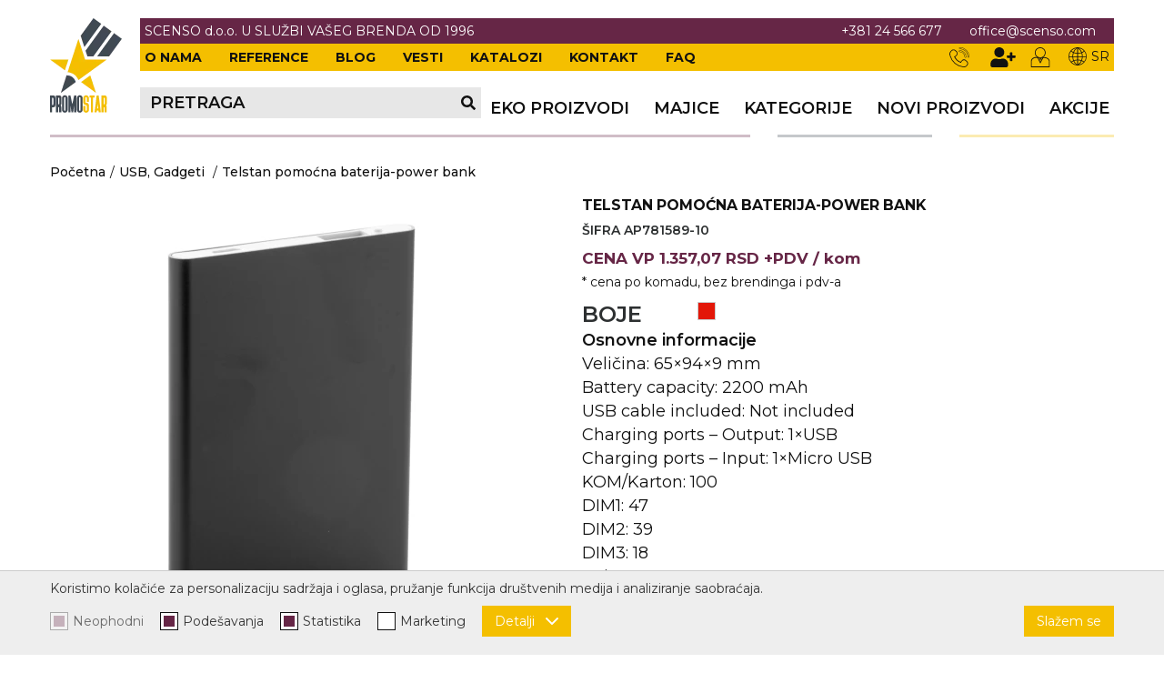

--- FILE ---
content_type: text/html; charset=UTF-8
request_url: https://promostar.rs/sr/telstan-pomocna-baterija-power-bank/proizvod/84
body_size: 18476
content:
<!DOCTYPE html>
<html lang="sr-Latn">
    <head>
        <meta charset="UTF-8">
        <meta name="viewport" content="width=device-width, initial-scale=1.0, user-scalable=no" />
        <base href="https://promostar.rs/sr" />

                    <title>Telstan pomoćna baterija-power bank... | SR-84 | Scenso</title>
        
        
                                                        <meta name="description" content="Telstan pomoćna baterija-power bank | SR-84 | Scenso" />
                                                                <meta name="keywords" content="" />
                                                                <meta name="author" content="erdsoft.com" />
                                                                <meta name="geo.region" content="" />
                                                                <meta name="DC.title" content="Telstan pomoćna baterija-power bank... | SR-84 | Scenso" />
                                                                <meta name="googlebot" content="noodp" />
                                                                <meta name="slurp" content="noydir" />
                                                                <meta name="msnbot" content="noodp" />
                                                                                    <meta property="og:site_name" content="Scenso" />
                                                                <meta property="og:title" content="Telstan pomoćna baterija-power bank... | SR-84 | Scenso" />
                                                                <meta property="og:type" content="article" />
                                                                <meta property="og:image:width" content="577" />
                                                                <meta property="og:image:height" content="900" />
                                                                <meta property="og:image" content="https://promostar.rs/files/products/0/8/4/84/_thumb/84-ap781589-10-alne261f-fullsize_jpg.jpg" />
                                                                <meta property="og:description" content="Telstan pomoćna baterija-power bank | SR-84 | Scenso" />
                                                                <meta property="og:url" content="https://promostar.rs/sr/telstan-pomocna-baterija-power-bank/proizvod/84" />
                                                                                    <meta itemprop="title" content="Telstan pomoćna baterija-power bank... | SR-84 | Scenso" />
                                                                <meta itemprop="description" content="Telstan pomoćna baterija-power bank | SR-84 | Scenso" />
                                                                <meta itemprop="image" content="https://promostar.rs/files/products/0/8/4/84/_thumb/84-ap781589-10-alne261f-fullsize_jpg.jpg" />
                                    
        <link rel="apple-touch-icon" sizes="60x60" href="/images/favicons/apple-touch-icon-60x60.png">
<link rel="apple-touch-icon" sizes="76x76" href="/images/favicons/apple-touch-icon-76x76.png">
<link rel="apple-touch-icon" sizes="120x120" href="/images/favicons/apple-touch-icon-120x120.png">
<link rel="apple-touch-icon" sizes="152x152" href="/images/favicons/apple-touch-icon-152x152.png">
<link rel="apple-touch-icon" sizes="180x180" href="/images/favicons/apple-touch-icon-180x180.png">
<link rel="icon" type="image/png" sizes="32x32" href="/images/favicons/favicon-32x32.png">
<link rel="icon" type="image/png" sizes="16x16" href="/images/favicons/favicon-16x16.png">
<link rel="manifest" href="/images/favicons/site.webmanifest">
<link rel="shortcut icon" href="/images/favicons/favicon.ico">
<meta name="apple-mobile-web-app-title" content="Furniture Shop">
<meta name="application-name" content="Furniture Shop">
<meta name="msapplication-TileColor" content="#ff0000">
<meta name="msapplication-TileImage" content="/images/favicons/mstile-144x144.png">
<meta name="msapplication-config" content="/images/favicons/browserconfig.xml">
<meta name="theme-color" content="#ff0000">
        
        <meta name="apple-mobile-web-app-capable" content="yes" />
        <meta name="apple-mobile-web-app-status-bar-style" content="black" />

        <meta name="facebook-domain-verification" content="knf3785o7bg1ioba0lrzeydm09ypby" />

        

        <style>
                    @charset "UTF-8";body{background:#fff;color:#111;font:400 14px Montserrat,sans-serif;line-height:1.2;overflow-x:hidden;-webkit-font-smoothing:antialiased;-moz-osx-font-smoothing:grayscale}.hide{display:none}.text-center{text-align:center!important}@media (min-width:1200px){.desktop-hide{display:none!important}.mobile-hide{display:block}}@media (max-width:1199px){.desktop-hide{display:block}.mobile-hide{display:none!important}}select{font-family:Montserrat,sans-serif}select{-webkit-appearance:none;-moz-appearance:none;background-image:url([data-uri]);background-position:right 12px center;background-repeat:no-repeat;padding-right:28px!important}.nav__wrapper{background-color:hsla(0,0%,100%,.8);opacity:0;position:fixed;top:0;left:0;height:100vh;width:100vw;visibility:hidden;overflow:hidden;z-index:2}.nav__wrapper-inner{background-color:#fff;max-width:280px;position:absolute;top:0;left:0;height:100%;width:75%;overflow:hidden;box-shadow:0 0 14px 2px rgba(0,0,0,.2);transform:translateX(-100%)}.nav__scroll{overflow-x:hidden;overflow-y:auto;height:calc(100% - 22px);padding-bottom:32px}@media (min-width:1200px){.nav__scroll{padding-bottom:0;scrollbar-width:thin;scrollbar-color:#b393a3 #ccc}.nav__scroll::-webkit-scrollbar{width:5px}.nav__scroll::-webkit-scrollbar-track{background-color:#ccc}.nav__scroll::-webkit-scrollbar-thumb{background-color:#b393a3}}.nav__header{background-color:#662646;position:relative;display:flex;align-items:center;justify-content:space-between;color:#fff;font-size:16px;font-weight:600;padding:5px 0}.nav__header-badge{height:44px;width:44px;color:#fff}.nav__header-back{visibility:hidden}.nav__content{height:100%;width:100%;padding-bottom:32px}.nav__content .nav__items li{position:static}.nav__content ul{position:relative}.nav__content ul li a,.nav__content ul li button{display:block;font-size:18px;color:#111;padding:10px 0 10px 20px;font-weight:600;text-transform:uppercase}.nav__content ul li button{width:100%;text-align:left}.nav__content .nav__sidebar{position:absolute;top:0;left:100%;visibility:visible;opacity:1;background:#fff;min-width:100%;width:100%;max-width:350px;z-index:1}.nav__content .nav__sidebar a{display:block;padding-left:20px}@media (min-width:1200px){.nav__subnav{position:absolute;top:100%;left:50%;background-color:#f4bf00;visibility:hidden;opacity:0;min-width:100%;max-width:350px;transform:translate(-50%);z-index:1}.nav__subnav ul{display:block}.nav__subnav li{position:relative;width:100%;margin:0}.nav__subnav a{color:#111;display:block;line-height:1.2;padding:10px;text-align:left;font-weight:600;overflow:hidden}.nav__dummy{display:flex;align-items:flex-end}.nav__dummy ul{position:relative;display:flex;align-items:center}.nav__dummy ul li:first-child a{margin-left:10px}.nav__dummy ul li a{display:block;font-size:18px;color:#111;margin-left:27px;font-weight:600;text-transform:uppercase}}@media (max-width:1199px){.nav__subnav{position:absolute;top:0;left:100%;background-color:#f4bf00;visibility:visible;opacity:1;min-width:100%;width:100%;max-width:350px;z-index:1;background-color:rgba(0,0,0,.05)}.nav__dummy{display:none}.lang{display:flex;align-items:center;justify-content:space-evenly}.lang__item{display:block;font-size:18px;color:#111;padding:10px 0 10px 20px;font-weight:600;width:unset!important;text-transform:uppercase}.lang__item .icon{margin-right:5px}.lang__item.selected>span{box-shadow:inset 0 -.5em #d0d1d1}.header__logo.desktop{display:none}}.header{position:fixed;z-index:1001;width:100%;top:0;left:0;background-color:#fff}.header__container{width:100%}.header__wrapper{display:flex}.header__logo{height:40px}.header__logo img{height:100%;width:auto}@media (min-width:1200px){.header__logo{height:104px;width:79px;margin-right:20px}.header__logo.mobile{display:none}}.header .page-wrapper{display:flex;flex-direction:column}.header .progress{display:block;position:relative;height:3px;width:0}.header .progress-wrapper{display:block;position:relative;height:3px;width:100%}.header .progress-wrapper:after{content:"";position:absolute;top:0;left:0;height:100%;width:100%;background:url(/images/decor.png?8a68b79e413df0c1bcd86683c2715d03);background-repeat:no-repeat;opacity:.3}.header .progress:after{content:"";position:absolute;top:0;left:0;height:100%;width:100%;background:url(/images/decor.png?8a68b79e413df0c1bcd86683c2715d03);background-repeat:no-repeat}@media (min-width:1200px){.header{padding:20px 0}.header__top{background-color:#662646;padding:6px 0;justify-content:space-between}.header__params,.header__top{display:flex;align-items:center}.header__params{font-weight:400}.header__params-link{color:#fff;margin:0 15px}.header__params-link:first-child{margin-left:0}.header__params-link:last-child{margin-right:0}.header__params-text{color:#fff;font-weight:inherit;font-size:inherit;text-transform:inherit}.header__params--right{margin-right:15px}.header__middle{background-color:#f4bf00;display:flex;align-items:center;justify-content:space-between;padding:4px 0}.header__middle-nav ul{display:flex}.header__middle-nav ul li{margin-right:30px}.header__middle-nav ul li:last-child{margin:0}.header__middle-nav ul a{color:#111;font-weight:700;text-transform:uppercase}.header__search{display:flex;align-items:center;justify-content:space-between;max-width:400px;flex:1 1 auto;padding:8px 0;background:#e7e7e7;margin-left:-5px}.header__search-label{font-size:18px;color:#111;line-height:1;margin-left:11px;font-weight:600;text-transform:uppercase}.header__search-icon{display:flex;height:18px;width:18px;margin-right:5px}.header__search-icon .icon{height:16px;width:16px;margin:auto}.header .lang>.lang__item{color:#111;display:flex;align-items:center}.header .lang>.lang__item .icon{height:20px;width:20px;margin-right:5px}.header__user{display:flex}.header__user-link{position:relative;display:flex;flex-direction:column;align-items:center;font-size:12px;color:#9c9a9f;margin-right:20px}.header__user-link .icon{height:22px;width:22px;fill:#111}.header__user-link .icon.icon--user-plus{width:34px;margin-right:-7px}.header__bottom{background-color:#fff;padding:18px 0;display:flex;justify-content:space-between}.header__bottom,.header__middle,.header__top{padding-left:5px;padding-right:5px}}@media (max-width:1199px){.header .progress-wrapper{position:fixed;top:41px;left:0}.header .progress{position:fixed;top:41px;left:0}body .header{height:44px}.header{border-bottom:1px solid #ddd;max-height:100vh}.header__middle,.header__top{display:none}.header__badge{border:none;background-color:#f4bf00;position:absolute;top:0;right:0;display:flex;justify-content:center;align-items:center;height:44px;width:44px}.header__badge.header__search-trigger{right:51px}.header__badge .icon{height:22px;width:22px;fill:#fff}}.search{z-index:999999}.search__close{border:none;color:#fff;position:fixed;top:10px;right:10px}.search__close .icon{height:28px;width:28px}.search__modal{position:absolute;top:40px;left:50%;max-width:90%;transform:translateX(-50%);width:1170px}button{background:0 0;border:0;color:inherit;font:inherit;line-height:normal;overflow:visible;padding:0}.product__box-badges{position:absolute;top:7px;right:7px;display:flex;z-index:9;gap:0}@media (max-width:359px){.product__box-badges{left:7px;justify-content:center}}@media (min-width:360px){.product__box-badges{gap:10px}}@media (max-width:767px) and (min-width:420px){.product__box--row .product__box-image{grid-area:1/1/2/4}}@media (max-width:767px) and (min-width:540px){.product__box--row .product__box-image{grid-area:1/1/3/2}}@media (max-width:767px) and (min-width:420px){.product__box--row .product__box-order{grid-area:2/3/3/4}}@media (max-width:767px) and (min-width:540px){.product__box--row .product__box-order{grid-area:1/4/2/5}}@media (min-width:1024px){.product__wrapper{display:flex;align-items:flex-start;justify-content:space-between;margin-bottom:50px}}.product__left{margin-bottom:30px}@media (min-width:1024px){.product__left{margin-bottom:0;padding-right:55px;flex:0 0 50%;max-width:50%}}.product__left .product__image-wrapper{position:relative;margin-bottom:20px}.product__left .product__image-wrapper:last-child{margin-bottom:0}.product__left .product__image-wrapper .product__image{display:flex;align-items:center;justify-content:center}.product__left .product__image-wrapper .product__image img{max-width:100%;max-height:100%;-o-object-fit:contain;object-fit:contain}@media (min-width:1024px){.product__right{flex:0 0 50%;max-width:50%}}.product__right .product__header{display:flow-root}@supports not (display:flow-root){.product__right .product__header:after,.product__right .product__header:before{content:"";display:table;line-height:0}.product__right .product__header:after{clear:both}}.product__right .product__title{color:#111;font-weight:700;font-size:calc(13.4px + .1875vw);line-height:1.2;margin-bottom:10px}@media (max-width:320px){.product__right .product__title{font-size:14px}}@media (min-width:1920px){.product__right .product__title{font-size:17px}}.product__right .product__params-code{font-size:14px;font-weight:600;color:#2d3031;text-transform:uppercase}.product__right .product__params-header,.product__right .product__params-item{font-size:18px;color:#111;margin-bottom:5px}.product__right .product__params-header{font-weight:600}.product__right .product__price{font-size:calc(13px + .3125vw);font-weight:700;text-transform:lowercase;color:#662646;margin:15px 0;line-height:1}@media (max-width:320px){.product__right .product__price{font-size:14px}}@media (min-width:1920px){.product__right .product__price{font-size:19px}}.product__right .product__price span{text-transform:uppercase}.product__right .product__price-disclaimer{font-size:14px;font-weight:400;color:#111;margin-top:10px}.product__right .product__variations{display:flex}.product__right .product__variations-label{flex:1 1 calc(20% - 10px);margin-right:20px;font-size:24px;font-weight:600;color:#2d3031;text-transform:uppercase}.product__right .product__variations-container{display:flex;flex-wrap:wrap;flex:1 1 calc(80% - 10px)}.product__right .product__variation{margin-right:10px;margin-bottom:12px}.product__right .product__variation-color{display:block;width:20px;height:20px;border:1px solid #ccc;line-height:0;font-size:0}.product__right .product__stock{margin-bottom:10px}.product__right .product__stock table{width:100%;text-align:left;font-size:12px;color:#111}.product__right .product__stock table td,.product__right .product__stock table th{width:1%}.product__right .product__stock table th{font-weight:700}.product__right .product__stock table th[scope=col]{text-align:center}.product__right .product__stock table th[scope=row]{white-space:nowrap}.product__right .product__stock table td span{font-weight:700;margin-right:5px}@media (min-width:540px){.product__right .product__stock table td span{display:none}}@media (max-width:539px){.product__right .product__stock table td,.product__right .product__stock table th,.product__right .product__stock table tr{display:block;text-align:center}.product__right .product__stock table tr{margin-bottom:10px}.product__right .product__stock table tr:first-of-type{display:none}.product__right .product__stock table tr:last-child{margin:0}}.product__right .product__stock-text{font-weight:700;margin-bottom:10px}@media (max-width:1023px){.product__right .product__title{max-width:100%}.info__box-item--header span:first-of-type{grid-area:1/1/2/3;text-align:center}}@media (min-width:768px){.product__right .product__price{white-space:nowrap}.services .form__item{grid-area:1/1/2/3;margin:0}.b2b-login .login-columns .center{grid-area:1/2/3/3;padding-top:140px}}.cover{margin-bottom:20px}.cover .breadcrumbs{margin-top:10px;margin-bottom:10px}.cover .breadcrumbs ul{font-size:0}.cover .breadcrumbs__item{display:inline-block;font-size:14px;color:#111;vertical-align:bottom}.cover .breadcrumbs__item:not(:last-child){margin-right:5px}.cover .breadcrumbs__item:not(:last-child):after{content:"/";margin-left:5px}.cover .breadcrumbs__item a{color:inherit;font-weight:500}.cover .breadcrumbs__item span{color:#662646;font-weight:700}*,:after,:before{background-repeat:no-repeat;box-sizing:inherit}:after,:before{text-decoration:inherit;vertical-align:inherit}html{box-sizing:border-box;font-family:sans-serif;line-height:1.5;-ms-text-size-adjust:100%;-webkit-text-size-adjust:100%}header,nav,section{display:block}body{margin:0}h1{font-size:2em;margin:.67em 0}main{display:block}nav ul{list-style:none}a{background-color:transparent;-webkit-text-decoration-skip:objects}img,svg{vertical-align:middle}img{border-style:none}svg{fill:currentColor}svg:not(:root){overflow:hidden}table{border-collapse:collapse}button,select{margin:0}button,select{background-color:transparent;color:inherit;font-size:inherit;line-height:inherit}button{overflow:visible}button,select{text-transform:none}button,html [type=button]{-webkit-appearance:button}[type=button]::-moz-focus-inner,button::-moz-focus-inner{border-style:none;padding:0}[type=button]:-moz-focusring,button:-moz-focusring{outline:ButtonText dotted 1px}::-webkit-file-upload-button{-webkit-appearance:button;font:inherit}a,button,select{touch-action:manipulation}*,:after,:before{box-sizing:border-box}:focus{outline:0}html{min-height:100%}body{background:#fff;font:400 14px Montserrat,sans-serif;line-height:1.2;overflow-x:hidden;-webkit-font-smoothing:antialiased;-moz-osx-font-smoothing:grayscale}.site-wrap{padding-top:44px;min-width:320px;min-height:100vh;display:flex;flex-direction:column}@media (min-width:1200px){.product__right{position:sticky;top:150px}.site-wrap{padding-top:171px}}main{flex:1 1 auto}.cover+section{padding-top:0}a{color:#f4bf00;text-decoration:none}ul{list-style:none;margin:0;padding:0}h1{margin:0;text-transform:uppercase}.icon{display:inline-block;height:16px;width:16px;vertical-align:middle}.page-wrapper{margin:0 auto;max-width:1170px;padding:0 15px;position:relative;box-sizing:content-box}.overlay{background-color:rgba(0,0,0,.7);opacity:0;position:fixed;top:0;left:0;height:100%;width:100%;visibility:hidden;z-index:999}.overlay.search{display:none;visibility:visible;opacity:1}.lazyload{opacity:0}body{padding:0}body{background-color:#fff;width:100%;margin:0 10px;overflow:visible;font-family:Roboto,sans-serif;color:#111;font-size:14px;text-align:justify;line-height:18px}html{overflow-x:hidden}            </style>
    <script>
        !function(a){"use strict";var b=function(b,c,d){var g,e=a.document,f=e.createElement("link");if(c)g=c;else{var h=(e.body||e.getElementsByTagName("head")[0]).childNodes;g=h[h.length-1]}var i=e.styleSheets;f.rel="stylesheet",f.href=b,f.media="only x",g.parentNode.insertBefore(f,c?g:g.nextSibling);var j=function(a){for(var b=f.href,c=i.length;c--;)if(i[c].href===b)return a();setTimeout(function(){j(a)})};return f.onloadcssdefined=j,j(function(){f.media=d||"all"}),f};"undefined"!=typeof module?module.exports=b:a.loadCSS=b}("undefined"!=typeof global?global:this);
        loadCSS('https://promostar.rs/css/main.css?id=a557f91c62697c1d8230');
            loadCSS('https://promostar.rs/css/product.css?id=957b90bdf37368b03702');
    </script>
    <script type="text/javascript">
        document.cookie = "cssloaded=true";
    </script>

        <!-- connect to domain of font files -->
        <link rel="preconnect" href="https://fonts.gstatic.com" crossorigin>
        <!-- optionally increase loading priority -->
        <link rel="preload" as="style" href="https://fonts.googleapis.com/css2?family=Montserrat:wght@400;500;600;700&display=swap">
        <!-- async CSS -->
        <link rel="stylesheet" media="print" onload="this.onload=null;this.removeAttribute('media');" href="https://fonts.googleapis.com/css2?family=Montserrat:wght@400;500;600;700&display=swap">
        <!-- no-JS fallback -->
        <noscript>
            <link rel="stylesheet" href="https://fonts.googleapis.com/css2?family=Montserrat:wght@400;500;600;700&display=swap">
        </noscript>

                <link rel="canonical" href="https://promostar.rs/sr/telstan-pomocna-baterija-power-bank/proizvod/84" />

        <meta name="csrf-token" content="YdDIDI8krYA7G4Xfmc9iJGEo82MMPKVLVmxUMgR3" />
    </head>

    <body class="  ">
        <div class="site-wrap">
            
            <header class="header js-header">
    <div class="page-wrapper">
        <div class="header__wrapper">
                            <a href="https://promostar.rs/sr" class="header__logo desktop">
                    <picture>
                        <source srcset="images/blank.png" data-srcset="images/logo.webp" type="image/webp" />
                        <img src="images/blank.png" data-src="images/logo.png" width="132" height="78" class="lazyload nopic" alt="Scenso" />
                    </picture>
                </a>

                <a href="https://promostar.rs/sr" class="header__logo mobile">
                    <picture>
                        <source srcset="images/blank.png" data-srcset="images/mobile_logo.webp" type="image/webp" />
                        <img src="images/blank.png" data-src="images/mobile_logo.png" width="140" height="40" class="lazyload nopic" alt="Scenso" />
                    </picture>
                </a>
                        <div class="header__container">
                <div class="header__top">
                    <div class="header__params">
                                                    <span class="header__params-text">SCENSO d.o.o. U SLUŽBI VAŠEG BRENDA OD 1996</span>
                                            </div>
                    <div class="header__params header__params--right">
                                                    <a href="tel:+38124566677" class="header__params-link">+381 24 566 677</a>
                                                                            <a href="mailto:office@scenso.com" class="header__params-link">office@scenso.com</a>
                                            </div>
                </div>
                <div class="header__middle">
                    <nav class="header__middle-nav">
                        <ul>
                                                        <li >
                                <a href="https://promostar.rs/sr/o-nama.html">O nama</a>
                            </li>
                                                                                        <li >
                                    <a href="https://promostar.rs/sr/referencije">Reference</a>
                                </li>
                            
                            <li >
                                <a href="https://promostar.rs/sr/blog">Blog</a>
                            </li>

                            <li >
                                <a href="https://promostar.rs/sr/vesti">Vesti</a>
                            </li>

                            <li>
                                <a rel="noopener" class="header__links-item " href="https://promostar.rs/sr/katalozi">Katalozi</a>
                            </li>
                            <li >
                                <a href="https://promostar.rs/sr/kontakt">Kontakt</a>
                            </li>
                                                            <li >
                                    <a href="https://promostar.rs/sr/faqs">FAQ</a>
                                </li>
                                                    </ul>
                    </nav>
                    <div class="header__user">
                                                                                <a href="tel:+38124566677" class="header__user-link"><svg class="icon icon--phone2">
                
                <use xlink:href="https://promostar.rs/images/icons.svg?id=ac46bcf35ae4b5cd8da7#phone2"></use>
            </svg></a>
                                                        <button type="button" data-modal-href="https://promostar.rs/sr/register" data-modal-width="770px" class="header__user-link js-trigger-modal">
                                <svg class="icon icon--user-plus">
                
                <use xlink:href="https://promostar.rs/images/icons.svg?id=ac46bcf35ae4b5cd8da7#user-plus"></use>
            </svg>                            </button>
                            <button type="button"  data-modal-href="https://promostar.rs/sr/login"  class="header__user-link js-trigger-modal">
                                <svg class="icon icon--user2">
                
                <use xlink:href="https://promostar.rs/images/icons.svg?id=ac46bcf35ae4b5cd8da7#user2"></use>
            </svg>                            </button>
                                                                                                <li class="lang mobile-hide">
                            <a href="javascript:void(0)" class="lang__item"><svg class="icon icon--globe2">
                
                <use xlink:href="https://promostar.rs/images/icons.svg?id=ac46bcf35ae4b5cd8da7#globe2"></use>
            </svg>SR</a>

                                                            <div class="nav__subnav js-subnav">
                                    <ul>
                                                                                                                                                                                                                            <li>
                                                <a href=" https://promostar.rs/en/telstan-power-bank/product/84 " class="lang__item">EN</a>
                                            </li>
                                                                            </ul>
                                </div>
                                                    </li>
                    </div>
                </div>
                <div class="header__bottom">
                    <div class="header__search js-open-search mobile-hide">
                        <div class="header__search-label">Pretraga</div>
                        <div class="header__search-icon"><svg class="icon icon--search">
                
                <use xlink:href="https://promostar.rs/images/icons.svg?id=ac46bcf35ae4b5cd8da7#search"></use>
            </svg></div>
                    </div>
                                            <nav class="nav__dummy">
                            <ul>
                                                                    <li  >
                                                                                    <a href="https://promostar.rs/sr/eko-proizvodi/proizvodi/38" data-href="38"><span>EKO PROIZVODI</span></a>
                                                                            </li>
                                                                    <li  >
                                                                                    <a href="https://promostar.rs/sr/majice/proizvodi/21" data-href="21"><span>Majice</span></a>
                                                                            </li>
                                
                                                                    <li>
                                        <a href="javascript:void(0);" class="js-trigger-sidebar" data-href="0">Kategorije</a>
                                    </li>
                                
                                <li class="">
                                    <a href="https://promostar.rs/sr/novi-proizvodi" ><span>Novi proizvodi</span></a>
                                </li>
                                                                    <li >
                                        <a href="https://promostar.rs/sr/proizvodi/akcije"><span>Akcije</span></a>
                                    </li>
                                                            </ul>
                        </nav>
                                        <div class="nav__wrapper js-nav-wrapper">
                        <div class="nav__wrapper-inner js-nav">
                                <nav class="nav__content">
                                    <header class="nav__header">
                                        <button class="nav__header-badge nav__header-back js-nav-back"><svg class="icon icon--chevron-left">
                
                <use xlink:href="https://promostar.rs/images/icons.svg?id=ac46bcf35ae4b5cd8da7#chevron-left"></use>
            </svg></button>
                                        <div class="js-header-category"></div>
                                        <button type="button" class="nav__close nav__header-badge js-nav-close"><svg class="icon icon--cross">
                
                <use xlink:href="https://promostar.rs/images/icons.svg?id=ac46bcf35ae4b5cd8da7#cross"></use>
            </svg></button>
                                    </header>
                                <div class="nav__scroll js-nav-scroll">
                                    <ul class="nav__items js-nav-items">
                                        <li  >
                            <a href="https://promostar.rs/sr/eko-proizvodi/proizvodi/38" data-href="https://promostar.rs/sr/eko-proizvodi/proizvodi/38"><span>EKO PROIZVODI</span></a>
                    </li>
            <li  >
                            <a href="https://promostar.rs/sr/majice/proizvodi/21" data-href="https://promostar.rs/sr/majice/proizvodi/21"><span>Majice</span></a>
                    </li>
    <li >
    <a href="https://promostar.rs/sr/novi-proizvodi"><span>Novi proizvodi</span></a>
</li>

<li>
    
    
    <a class="js-show-sidebar" href="#" data-href="0"><span>Kategorije</span></a>
    <div class="nav__sidebar js-sidebar-item">
        <ul>

                                    <li >
                <a href="https://promostar.rs/sr/kalendari/proizvodi/30">
                    <span>Kalendari</span>
                </a>
            </li>
                                            <li >
                <a href="https://promostar.rs/sr/rokovnici/proizvodi/4">
                    <span>Rokovnici</span>
                </a>
            </li>
                                            <li >
                <a href="https://promostar.rs/sr/hemijske-olovke/proizvodi/2">
                    <span>Hemijske olovke</span>
                </a>
            </li>
                                            <li >
                <a href="https://promostar.rs/sr/usb-gadgeti/proizvodi/1">
                    <span>USB, Gadgeti</span>
                </a>
            </li>
                                            <li >
                <a href="https://promostar.rs/sr/na-poslu/proizvodi/3">
                    <span>Na poslu</span>
                </a>
            </li>
                                            <li >
                <a href="https://promostar.rs/sr/post-it/proizvodi/5">
                    <span>Post it</span>
                </a>
            </li>
                                            <li >
                <a href="https://promostar.rs/sr/torbe/proizvodi/6">
                    <span>Torbe</span>
                </a>
            </li>
                                            <li >
                <a href="https://promostar.rs/sr/na-putu/proizvodi/7">
                    <span>Na putu</span>
                </a>
            </li>
                                            <li >
                <a href="https://promostar.rs/sr/novcanici/proizvodi/8">
                    <span>Novčanici</span>
                </a>
            </li>
                                            <li >
                <a href="https://promostar.rs/sr/kisobrani/proizvodi/9">
                    <span>Kišobrani</span>
                </a>
            </li>
                                            <li >
                <a href="https://promostar.rs/sr/u-kuci/proizvodi/10">
                    <span>U kući</span>
                </a>
            </li>
                                            <li >
                <a href="https://promostar.rs/sr/vino-i-bar/proizvodi/11">
                    <span>Vino i bar</span>
                </a>
            </li>
                                            <li >
                <a href="https://promostar.rs/sr/upaljaci/proizvodi/12">
                    <span>Upaljači</span>
                </a>
            </li>
                                            <li >
                <a href="https://promostar.rs/sr/slobodno-vreme/proizvodi/13">
                    <span>Slobodno vreme</span>
                </a>
            </li>
                                            <li >
                <a href="https://promostar.rs/sr/privesci/proizvodi/14">
                    <span>Privesci</span>
                </a>
            </li>
                                            <li >
                <a href="https://promostar.rs/sr/alat/proizvodi/15">
                    <span>Alat</span>
                </a>
            </li>
                                            <li >
                <a href="https://promostar.rs/sr/solje/proizvodi/16">
                    <span>Šolje</span>
                </a>
            </li>
                                            <li >
                <a href="https://promostar.rs/sr/lampe/proizvodi/17">
                    <span>Lampe</span>
                </a>
            </li>
                                            <li >
                <a href="https://promostar.rs/sr/zdravlje-i-lepota/proizvodi/18">
                    <span>Zdravlje i lepota</span>
                </a>
            </li>
                                            <li >
                <a href="https://promostar.rs/sr/duksevi-i-kabanice/proizvodi/19">
                    <span>Duksevi i kabanice</span>
                </a>
            </li>
                                            <li >
                <a href="https://promostar.rs/sr/kacketi-kape-i-sesiri/proizvodi/20">
                    <span>Kačketi, kape i šeširi</span>
                </a>
            </li>
                                            <li >
                <a href="https://promostar.rs/sr/polo-majice/proizvodi/22">
                    <span>Polo majice</span>
                </a>
            </li>
                                            <li >
                <a href="https://promostar.rs/sr/kosulje/proizvodi/23">
                    <span>Košulje</span>
                </a>
            </li>
                                            <li >
                <a href="https://promostar.rs/sr/uniforme/proizvodi/24">
                    <span>Uniforme</span>
                </a>
            </li>
                                            <li >
                <a href="https://promostar.rs/sr/stretch-tops/proizvodi/25">
                    <span>Stretch Tops</span>
                </a>
            </li>
                                            <li >
                <a href="https://promostar.rs/sr/sublimacija/proizvodi/26">
                    <span>Sublimacija</span>
                </a>
            </li>
                                            <li >
                <a href="https://promostar.rs/sr/cricket-upaljaci/proizvodi/27">
                    <span>Cricket upaljači</span>
                </a>
            </li>
                                            <li >
                <a href="https://promostar.rs/sr/sibica/proizvodi/28">
                    <span>Šibica</span>
                </a>
            </li>
                                            <li >
                <a href="https://promostar.rs/sr/jakne-i-prsluci/proizvodi/29">
                    <span>Jakne i prsluci</span>
                </a>
            </li>
                                            <li >
                <a href="https://promostar.rs/sr/hygienic-kolekcija-1/proizvodi/33">
                    <span>Hygienic kolekcija</span>
                </a>
            </li>
                                            <li >
                <a href="https://promostar.rs/sr/okovratne-id-trakice/proizvodi/34">
                    <span>Okovratne ID trakice</span>
                </a>
            </li>
                                            <li >
                <a href="https://promostar.rs/sr/pribor-za-pisanje/proizvodi/35">
                    <span>Pribor za pisanje</span>
                </a>
            </li>
                                            <li >
                <a href="https://promostar.rs/sr/narukvice-za-zurke-i-dogadaje/proizvodi/39">
                    <span>Narukvice za žurke i događaje</span>
                </a>
            </li>
                                            <li >
                <a href="https://promostar.rs/sr/id-plocica/proizvodi/40">
                    <span>ID pločica</span>
                </a>
            </li>
            
        </ul>
    </div>
</li>

    <li >
        <a href="https://promostar.rs/sr/proizvodi/akcije"><span>Akcije</span></a>
    </li>

<li class="desktop-hide" >
    <a href="https://promostar.rs/sr/blog"><span>Blog</span></a>
</li>
<li class="desktop-hide" >
    <a href="https://promostar.rs/sr/vesti"><span>Vesti</span></a>
</li>
<li class="desktop-hide" class="header__links-item ">
    <a href="https://promostar.rs/sr/katalozi"><span>Katalozi</span></a>
</li>
<li class="desktop-hide" >
    <a href="https://promostar.rs/sr/o-nama.html"><span>O nama</span></a>
</li>
<li class="desktop-hide" >
    <a href="https://promostar.rs/sr/kontakt"><span>Kontakt</span></a>
</li>

<li class="desktop-hide">
    <a href="https://promostar.rs/sr">
        <span>Početna</span>
    </a>
</li>

<li class="cart-info hide">
    <span>Korpa</span> <span class="value">0,00 RSD</span>
</li>
                                    </ul>
                                    <ul class="desktop-hide nav__items js-nav-items">
                                                                                    <li>
                                                <button type="button" data-modal-href="https://promostar.rs/sr/register" data-modal-width="770px" class="js-trigger-modal">
                                                    <span>Registracija</span>
                                                </button>
                                            </li>
                                            <li>
                                                <button type="button"  data-modal-href="https://promostar.rs/sr/login"  id="login-button-modal" class="js-trigger-modal">
                                                    <span>Prijavljivanje</span>
                                                </button>
                                            </li>
                                                                                                                        <div class="lang desktop-hide">
                                                                                                                                                                                                        <a href="javascript:void(0)" class="lang__item selected">
                                                                                                            <svg class="icon icon--globe2">
                
                <use xlink:href="https://promostar.rs/images/icons.svg?id=ac46bcf35ae4b5cd8da7#globe2"></use>
            </svg><span>SR</span>
                                                    </a>
                                                                                                                                                            <a href=" https://promostar.rs/en/telstan-power-bank/product/84 " class="lang__item">
                                                                                                            <svg class="icon icon--globe2">
                
                <use xlink:href="https://promostar.rs/images/icons.svg?id=ac46bcf35ae4b5cd8da7#globe2"></use>
            </svg><span>EN</span>
                                                    </a>
                                                                                                                                    </div>
                                    </ul>
                                </div>
                            </nav> <!-- .nav__content -->
                        </div>
                    </div> <!-- .nav__wrapper -->
                                        <button type="button" class="header__badge header__search-trigger js-open-search desktop-hide" aria-label="Pretraga"><svg class="icon icon--search">
                
                <use xlink:href="https://promostar.rs/images/icons.svg?id=ac46bcf35ae4b5cd8da7#search"></use>
            </svg> </button>
                                        <button type="button" class="header__badge header__nav-trigger desktop-hide js-open-nav" aria-label="Menu"><svg class="icon icon--menu2">
                
                <use xlink:href="https://promostar.rs/images/icons.svg?id=ac46bcf35ae4b5cd8da7#menu2"></use>
            </svg></button>
                </div>
            </div>
        </div>

        
        <div class="progress-wrapper">
            <div class="progress js-progress">
            </div>
        </div>
    </div>
</header>


<div class="overlay search js-search">
    <button type="button" class="search__close"><svg class="icon icon--times">
                
                <use xlink:href="https://promostar.rs/images/icons.svg?id=ac46bcf35ae4b5cd8da7#times"></use>
            </svg></button>
<div class="search__modal js-search-modal">
    <div class="search__keyword">
        
            
            
        
        <select id="js-search-select" name="keyword" class="search-form__input js-select js-search-select" data-theme="default search-select" data-template-result="search" data-minimum-input-length="1" data-placeholder="Pretraga&hellip;" style="width: 100%;" data-url="https://promostar.rs/sr/proizvodi/rezultate?ajax=1" data-redirect="pretty_url" data-first-text="Pogledajte sve rezultate" data-first-url="https://promostar.rs/sr/proizvodi/pretrage">
                    </select>
    </div>
</div>
</div> <!-- .search-overlay -->
            

            <main>
                
                    <div class="cover">
    <div class="page-wrapper">
                    
        
                    <nav class="breadcrumbs">
                <ul>
                    <li class="breadcrumbs__item"><a href="https://promostar.rs/sr">Početna</a></li>
                                            <li class="breadcrumbs__item">
                                                            <a href="https://promostar.rs/sr/usb-gadgeti/proizvodi/1">USB, Gadgeti</a>
                                                    </li>
                                            <li class="breadcrumbs__item">
                                                            <a href="https://promostar.rs/sr/telstan-pomocna-baterija-power-bank/proizvod/84">Telstan pomoćna baterija-power bank</a>
                                                    </li>
                                    </ul>
            </nav>
                                            </div>
</div>

    <section class="product js-lightgallery">
        <div class="page-wrapper">
            <div class="product__wrapper">
                <div class="product__left">
                    <div class="product__image-wrapper">
                        <div class="product__box-badges">
                            
                            
                                                    </div>

                        <div class="product__image-item">
                            <div class="product__image  js-lightgallery-item "
                                data-src="https://promostar.rs/files/products/0/8/4/84/_thumb/84-ap781589-10-alne261f-fullsize_jpg.jpg?v=1662580394"
                                data-lightbox="product"
                                data-exThumbImage="https://promostar.rs/files/products/0/8/4/84/_thumb/84-ap781589-10-alne261f-home_jpg.jpg">
                                <picture class=" ">
        
                    
            <source data-srcset="https://promostar.rs/files/products/0/8/4/84/_thumb/84-ap781589-10-alne261f-medium_webp.webp?v=1662580394" srcset="https://promostar.rs/images/blank.png" type="image/webp" />
            <img class="lazyload " data-src="https://promostar.rs/files/products/0/8/4/84/_thumb/84-ap781589-10-alne261f-medium_jpg.jpg?v=1662580394" src="https://promostar.rs/images/blank.png" alt="Telstan pomoćna baterija-power bank" />
                    </picture>


                            </div>
                        </div>
                    </div>
                                                                                                        <div class="product__image-wrapper">
                                    <div class="product__image-item">
                                        <div class="product__image js-lightgallery-item"
                                            data-src="https://promostar.rs/files/products/0/8/4/84/_thumb/84-ap781589-10-a-g9hl0b7m-fullsize_jpg.jpg?v=1662580396"
                                            data-lightbox="product"
                                            data-exThumbImage="https://promostar.rs/files/products/0/8/4/84/_thumb/84-ap781589-10-a-g9hl0b7m-home_jpg.jpg">
                                            <picture class=" ">
        
                    
            <source data-srcset="https://promostar.rs/files/products/0/8/4/84/_thumb/84-ap781589-10-a-g9hl0b7m-medium_webp.webp?v=1662580396" srcset="https://promostar.rs/images/blank.png" type="image/webp" />
            <img class="lazyload " data-src="https://promostar.rs/files/products/0/8/4/84/_thumb/84-ap781589-10-a-g9hl0b7m-medium_jpg.jpg?v=1662580396" src="https://promostar.rs/images/blank.png" alt="Telstan pomoćna baterija-power bank" />
                    </picture>


                                        </div>
                                    </div>
                                </div>
                                                                                        </div>

                <div class="product__right">
                    <header class="product__header">
                        <h1 class="product__title">Telstan pomoćna baterija-power bank</h1>
                    </header>

                    <div class="product__params">
                        <div class="product__params-code">Šifra AP781589-10</div>
                    </div>

                    <div class="product__price">
                                                <div>
                                                            <span>Cena</span> <span>VP</span>
                                <span>1.357,07 RSD
                                    +PDV </span> / kom
                            
                                                    </div>
                        <div class="product__price-disclaimer">
                            * cena po komadu, bez brendinga i PDV-a
                        </div>
                    </div>

                                            <div class="product__variations">
                            <div class="product__variations-label">
                                Boje
                            </div>
                            <div class="product__variations-container">
                                                                                                            <div class="product__variation">
                                            <div class="product__variation-color js-tooltip js-product-color"
                                                data-url="https://promostar.rs/sr/telstan-pomocna-baterija-power-bank/proizvod/82" title="Crvena"
                                                aria-label="Crvena"
                                                style="background-color: #e31708">
                                                Crvena
                                            </div>
                                        </div>
                                                                                                </div>
                        </div>
                    
                    
                    
                    <div class="product__params">
                        <div class="product__params-header">
                            Osnovne informacije
                        </div>
                                                                                                                        <div class="product__params-item">Veličina:
                                        65×94×9 mm</div>
                                                                                                                                <div class="product__params-item">Battery capacity:
                                        2200 mAh</div>
                                                                                                                                <div class="product__params-item">USB cable included:
                                        Not included</div>
                                                                                                                                <div class="product__params-item">Charging ports – Output:
                                        1×USB</div>
                                                                                                                                <div class="product__params-item">Charging ports – Input:
                                        1×Micro USB</div>
                                                                                                                                <div class="product__params-item">KOM/Karton:
                                        100</div>
                                                                                                                                <div class="product__params-item">DIM1:
                                        47</div>
                                                                                                                                <div class="product__params-item">DIM2:
                                        39</div>
                                                                                                                                <div class="product__params-item">DIM3:
                                        18</div>
                                                                                    
                                                                                                                        <div class="product__params-item">Boja:
                                        Crna</div>
                                                                                    
                                            </div>

                                        <div class="tabs tabs js-tabs">
                        <div class="tabs__header js-tabs-header">
                                                            <div><button class="tabs__link js-tab-link" data-tabhref="#tab-description"
                                        type="button">Specifikacija</button></div>
                                                        
                            <div>
                                <a class="tabs__link"
                                    href="
                                   https://promostar.rs/sr/print-proizvod/telstan-pomocna-baterija-power-bank/84
                                   "
                                    target="_blank">
                                    PDF
                                </a>
                            </div>

                            
                            
                                                            <div><button class="tabs__link js-tab-link" data-tabhref="#tab-declaration"
                                        type="button">Deklaracija</button></div>
                                                    </div> 

                        <div class="tabs__contents js-tabs-content">
                                                            <div class="tabs__content js-tab" id="tab-description">
                                    <div class="plain-text ">
                                        <p>Aluminijumski USB pomoćna baterija sa 2200 mAh baterijom. Sadrži kabl za USB punjač.</p>
                                    </div>
                                                                    </div>
                            
                            
                                                            <div class="tabs__content js-tab" id="tab-declaration">
                                                                                                                                                                                                <div class="tabs__params-item">Neto težina: <div
                                                    class="value">100 g</div>
                                            </div>
                                                                                                                                                                                                    <div class="tabs__params-item">Bruto težina: <div
                                                    class="value">100 g</div>
                                            </div>
                                                                            
                                                                                                                <div class="tabs__params-item">EAN kod: <div
                                                class="value">5996425061137</div>
                                        </div>
                                                                        
                                    
                                    
                                    
                                    
                                                                                                                        <div class="tabs__params-item">Zemlja porekla: <div
                                                    class="value">Kina</div>
                                            </div>
                                                                            
                                                                                                                        <div class="tabs__params-item">Zemlja uvoza: <div
                                                    class="value">Srbija</div>
                                            </div>
                                                                            
                                    
                                                                    </div>
                                                    </div> 
                    </div>
                </div>
            </div>
        </div>

        <div class="product__images-section">
            <div class="page-wrapper">
                <div class="product__images">
                                                                                                                                                    </div>
        </div>
    </div>
</section>



<div class="associated-products loading js-associated-products-container"
    data-url="https://promostar.rs/sr/povezani-proizvodi/84">
    <div>
                    
            </main>

            
            <footer class="footer js-footer">
    <div class="footer__top">
        <div class="page-wrapper">
            <div class="cols">
                <div class="col-md-12 newsletter__col">
                    <form action="https://promostar.rs/sr/newsletter/subscribe" method="post" id="newsletter-form3" class="js-form-validate-jquery js-do-float mb-20">
                        <div class="cols">
                            <div class="col-md-6">
                                <header class="footer__title">
                                    <h3>Ostanimo u kontaktu</h3>
                                    <h2 class="footer__title-title">Prijava na newsletter</h2>
                                </header>
                            </div>
                            <div class="col-md-6 newsletter__mail-col">
                                <div class="footer__newsletter">
                                    <input type="text" name="email" id="subscribe-email" class="footer__newsletter-input" placeholder="Email adresa..." data-rule-required="true" data-rule-email="true" />
                                    <button class="footer__newsletter-button button--light">Pošalji</button>
                                                                    </div>
                                <label class="newsletter-form__cb">
                                    <input type="checkbox" name="terms_of_the_contract" value="1" />
                                    <span class="newsletter-form__cb-label">
                                        Prihvatam da Scenso stranica raspolaže mojim podacima.
                                                                                    Detalji u <a href="https://promostar.rs/sr/zastita-privatnosti.html" target="_blank">politika privatnosti</a>.
                                                                            </span>
                                </label>
                                                                <label class="newsletter-form__cb">
                                    <input type="checkbox" name="marketing_material" value="1" />
                                    <span class="newsletter-form__cb-label">Želim da primam marketinške poruke na svoju email adresu.</span>
                                </label>
                            </div>
                        </div>
                    </form>
                </div>

                <div class="col-md-3">
                    <div class="footer__title">
                        <h3>KORISNIČKA PODRŠKA</h3>
                    </div>

                    <div class="footer__params">
                                                    <div class="footer__params-item">
                                <a href="https://promostar.rs/sr/faqs">FAQ</a>
                            </div>
                                                                            <div class="footer__params-item">
                                <a href="https://promostar.rs/sr/vrste-stampe.html" class="footer__params">Vrste štampe</a>
                            </div>
                                                                            <div class="footer__params-item">
                                Pozovite:
                                <a class="footer__params-phone" href="tel:+38124566677">+381 24 566 677</a>
                                <div class="text-left">
                                    Pon-Pet 9-16 h
                                </div>
                            </div>
                                                                            <div class="footer__params-item">
                                Podnesi svoj zahtev: 24/7 putem online forme ili putem maila:
                                <a href="mailto:office@scenso.com">office@scenso.com</a>
                            </div>
                                            </div>
                </div>

                <div class="col-md-3">
                    <div class="footer__title">
                        <h3>VODIČ KROZ ONLINE KUPOVINU</h3>
                    </div>
                                            <div class="footer__text plain-text">
                            <p><p><strong>Mi smo veleprodaja koja radi isključivo sa pravnim licima</strong></p>

<p>1. Izaberite reklamni materijal ili poklom<br />
2. Odredite željene količine po artiklu<br />
3. Po&scaron;aljite logo,dimenziju i poziciju za &scaron;tampu<br />
4. Po&scaron;aljite nam zahtev</p></p>
                        </div>
                                    </div>

                <div class="col-md-2">
                                            <div class="footer__title">
                            <h3>Važni pravilnici</h3>
                        </div>
                        <div class="footer__params">
                                                            <div class="footer__params-item"><a href="https://promostar.rs/sr/reklamacije.html">Reklamacije</a></div>
                                                            <div class="footer__params-item"><a href="https://promostar.rs/sr/opsti-uslovi.html">Opšti uslovi</a></div>
                                                            <div class="footer__params-item"><a href="https://promostar.rs/sr/zastita-privatnosti.html">Zaštita privatnosti</a></div>
                                                            <div class="footer__params-item"><a href="https://promostar.rs/sr/politika-kvaliteta.html">Politika kvaliteta</a></div>
                                                        <div class="footer__params-item">
                                <a href="https://promostar.rs/sr/gdpr/upravljanje-licnim-podacima">GDPR Pristanak</a>
                            </div>
                                                            <div class="footer__params-item">
                                    <a href="https://promostar.rs/sr/faqs">FAQ</a>
                                </div>
                                                    </div>
                    
                </div>

                <div class="col-md-2">
                                            <div class="footer__title">
                            <h3>O nama</h3>
                        </div>
                        <div class="footer__params">
                                                            <div class="footer__params-item"><a href="https://promostar.rs/sr/kategorije.html">Kategorije</a></div>
                                                            <div class="footer__params-item"><a href="https://promostar.rs/sr/stampa.html">Štampa</a></div>
                                                    </div>
                                    </div>

                <div class="col-md-2">
                    <a href="https://promostar.rs/sr" class="footer__logo">
                        <picture>
                            <source srcset="images/blank.png" data-srcset="images/footer-logo.webp" type="image/webp" />
                            <img src="images/blank.png" data-src="images/footer-logo.png" width="136" height="67" class="lazyload nopic" alt="Scenso" />
                        </picture>
                    </a>
                    <div class="sharing sharing--alternative mt-20">
                                                                                    <a href="https://www.facebook.com/SCENSOdoo/" target="_blank" rel="noopener" class="sharing__button" aria-label="facebook"><svg class="icon icon--facebook">
                
                <use xlink:href="https://promostar.rs/images/icons.svg?id=ac46bcf35ae4b5cd8da7#facebook"></use>
            </svg></a>
                                                                                                                <a href="https://www.instagram.com/promostar.rs/" target="_blank" rel="noopener" class="sharing__button" aria-label="instagram"><svg class="icon icon--instagram">
                
                <use xlink:href="https://promostar.rs/images/icons.svg?id=ac46bcf35ae4b5cd8da7#instagram"></use>
            </svg></a>
                                                                                                                <a href="https://www.linkedin.com/company/scenso/" target="_blank" rel="noopener" class="sharing__button" aria-label="linkedin"><svg class="icon icon--linkedin">
                
                <use xlink:href="https://promostar.rs/images/icons.svg?id=ac46bcf35ae4b5cd8da7#linkedin"></use>
            </svg></a>
                                                                                                                                                                                </div>
                </div>
            </div>
        </div>
    </div>

    
    <div class="footer__bottom">
        <div class="page-wrapper">
            <div class="footer__copy">Copyright 1996 - 2026 Scenso | code by <a href="https://erdsoft.com/?lang=sr">ErdSoft <svg class="icon icon--erdsoft">
                
                <use xlink:href="https://promostar.rs/images/icons.svg?id=ac46bcf35ae4b5cd8da7#erdsoft"></use>
            </svg></a></div>
        </div>
    </div>
</footer>
        </div>

        <script type="text/javascript">
            var loadjs=function(){var a=function(){},c={},u={},f={};function o(e,n){if(e){var t=f[e];if(u[e]=n,t)for(;t.length;)t[0](e,n),t.splice(0,1)}}function l(e,n){e.call&&(e={success:e}),n.length?(e.error||a)(n):(e.success||a)(e)}function h(t,r,s,i){var c,o,e=document,n=s.async,u=(s.numRetries||0)+1,f=s.before||a,l=t.replace(/^(css|img)!/,"");i=i||0,/(^css!|\.css.*$)/.test(t)?((o=e.createElement("link")).rel="stylesheet",o.href=l,(c="hideFocus"in o)&&o.relList&&(c=0,o.rel="preload",o.as="style")):/(^img!|\.(png|gif|jpg|svg).*$)/.test(t)?(o=e.createElement("img")).src=l:((o=e.createElement("script")).src=t,o.async=void 0===n||n),!(o.onload=o.onerror=o.onbeforeload=function(e){var n=e.type[0];if(c)try{o.sheet.cssText.length||(n="e")}catch(e){18!=e.code&&(n="e")}if("e"==n){if((i+=1)<u)return h(t,r,s,i)}else if("preload"==o.rel&&"style"==o.as)return o.rel="stylesheet";r(t,n,e.defaultPrevented)})!==f(t,o)&&e.head.appendChild(o)}function t(e,n,t){var r,s;if(n&&n.trim&&(r=n),s=(r?t:n)||{},r){if(r in c)throw"LoadJS";c[r]=!0}function i(n,t){!function(e,r,n){var t,s,i=(e=e.push?e:[e]).length,c=i,o=[];for(t=function(e,n,t){if("e"==n&&o.push(e),"b"==n){if(!t)return;o.push(e)}--i||r(o)},s=0;s<c;s++)h(e[s],t,n)}(e,function(e){l(s,e),n&&l({success:n,error:t},e),o(r,e)},s)}if(s.returnPromise)return new Promise(i);i()}return t.ready=function(e,n){return function(e,t){e=e.push?e:[e];var n,r,s,i=[],c=e.length,o=c;for(n=function(e,n){n.length&&i.push(e),--o||t(i)};c--;)r=e[c],(s=u[r])?n(r,s):(f[r]=f[r]||[]).push(n)}(e,function(e){l(n,e)}),t},t.done=function(e){o(e,[])},t.reset=function(){c={},u={},f={}},t.isDefined=function(e){return e in c},t}();

            var translations = {"add_to_cart_after":"Ukoliko \u017eelite da zavr\u0161ite kupovinu kliknite na dugme <strong>Narud\u017eba<\/strong>.<br \/>Ukoliko \u017eelite nastaviti kupovinu, kliknite na dugme <strong>Nastavi kupovinu<\/strong>.","do_order":"Narud\u017eba","continue_shopping":"Nastavi kupovinu","cart_remove_confirm":"Da li stvarno \u017eelite da uklonite proizvod iz korpe?","do_remove":"Izbri\u0161i","do_cancel":"Odustani","order_success":"Porud\u017ebina uspe\u0161no poslata. Hvala na ukazanom poverenju!","error_occurred":"Do\u0161lo je do gre\u0161ke. Molimo, poku\u0161ajte ponovo.","upload_max_size":"Maximalna veli\u010dina je :filesize.","upload_allowed_extensions":"Dozvoljene ekstenzije su :extensions.","upload_allowed_filetypes":"Dozvoljene tipovi su :filetypes.","upload_delete_confirm":"Da li ste sigurni da \u017eelite da obri\u0161ete fajl?","basic_confirm":"Da li ste sigurni?<br \/>Operacija je neizmenjiva!","upload_max_count":"Maksimalan broj fajlova je :maxcount.","upload_max_total":"Maximalna veli\u010dina svih fajlova je :filesize.","rule_required":"Polje je obavezno.","apply":"Primeni","embed_after_delete":"<br \/> Nakon brisanja i morate  da sa\u010duvate, po\u0161to se radi o podacima za sinhronizaciju."};
            var currency = 'RSD';
            var asset_path = 'https://promostar.rs/';
            var app_lang = 'sr-Latn';
            var short_lang = 'sr';

            function toUniqueArray(a, b, c) {
                b = a.length;
                while (c = --b) {
                    while (c--) a[b] !== a[c] || a.splice(c, 1);
                }
                return a;
            }

            var optional_scripts = [
                asset_path + 'assets/admin/js/plugins/forms/selects/i18n/' + app_lang + '.js',
                asset_path + 'assets/admin/js/plugins/forms/validation/localization/messages_' + app_lang + '.js',
            ];
            var icons_path = 'https://promostar.rs/images/icons.svg?id=ac46bcf35ae4b5cd8da7';
                        optional_scripts = !optional_scripts.length||toUniqueArray(optional_scripts);

            loadjs('https://promostar.rs/js/plugins.js?id=0fecd3c36533d8e0a3e4', {
                success: function() {
                    if (optional_scripts.length > 0) {
                        loadjs(optional_scripts, 'optional');
                        loadjs.ready('optional', function() {
                            loadjs("https://promostar.rs/js/main.js?id=6251f750def31cc09c9a");
                        });
                    }
                    else {
                        loadjs("https://promostar.rs/js/main.js?id=6251f750def31cc09c9a");
                    }
                }
            });

            var erdsoft = {};
            function globalScript() {
                                

                $('body').on('click', '.js-add-to-cart', function(ev) {
                    ev.preventDefault();

                    var this_button = $(this);
                    var this_cross = this_button.data('isCross');
                    var this_cross_id = false;
                    var branding_type = false;
                    var product_extra = false;
                    if (this_cross) {
                        this_cross_id = $('.js-cross-item.product__box--selected').data('crossId');
                    }

                    var button_wrapper = this_button.closest('.js-add-to-cart-wrapper');
                    var quantity = null;
                    if (button_wrapper.length > 0) {
                        quantity = ~~parseInt($('.js-product-quantity', button_wrapper).val());
                    }
                    else if($('.js-product-quantity') != undefined && $('.js-product-quantity').val() > 0){
                        quantity = ~~parseInt($('.js-product-quantity').val());
                    }

                    if ($('.js-brand-type:checked').val() != undefined && $('.js-brand-type:checked').val() > 0) {
                        branding_type =  ~~parseInt($('.js-brand-type:checked').val());
                    }

                    if (quantity > 0 && !this_cross) {
                        var this_warehouse_url = this_button.data('warehouse-check');

                        $.ajax({
                            type: 'POST',
                            url: this_button.data('warehouse-check'),
                            dataType: 'json',
                            data: data = {
                                quantity : quantity
                            },
                            beforeSend: function(jqXHR) {
                                // this_elem.closest('.js-add-to-cart-wrapper').block();
                            },
                            complete: function(jqXHR, textStatus) {
                                // this_elem.closest('.js-add-to-cart-wrapper').unblock();
                            },
                            success: function (response) {
                                if (response.status == 'success') {
                                    $('.js-product-quantity', button_wrapper).val(response.return_quantity)

                                    if (response.pop_up !== undefined && response.pop_up == true ) {

                                        // erdsoft.openModal({
                                        //     type: 'alert',
                                        //     content: response.message,
                                        //     buttons: 'Ok'
                                        // });
                                        // return;
                                    }
                                }
                                else {
                                    // erdsoft.openModal({
                                    //     type: 'alert',
                                    //     content: response.message,
                                    //     buttons: 'Ok'
                                    // });
                                }
                            },
                        });
                    }

                    $.ajax({
                        type: 'post',
                        url: this_button.data('url') + (this_cross_id ? '/' + this_cross_id : ''),
                        dataType: 'json',
                        data: { cross_id: this_cross, quantity: quantity, branding_type: branding_type, extra: product_extra },
                        beforeSend: function (jqXHR) {
                            this_button.addClass('disabled button--loading').attr('disabled', 'disabled').prop('disabled', true);
                        },
                        complete: function (jqXHR, textStatus) {
                            this_button.removeClass('disabled button--loading').removeAttr('disabled').prop('disabled', false);
                        },
                        success: function (response) {
                            if (response.status == 'success') {
                                if (response.cross_html.length > 0) {
                                    erdsoft.openModal({
                                        // type: 'alert',
                                        content: response.cross_html,
                                        buttons: false
                                    });
                                }
                                else {
                                    erdsoft.closeModals();
                                    erdsoft.openModal({
                                        type: 'confirm',
                                        title: response.message,
                                        content: translations.add_to_cart_after,
                                        buttons: {
                                            ok: {
                                                text: translations.do_order,
                                                action: function () {
                                                    window.location = 'https://promostar.rs/sr/korpa';
                                                }
                                            },
                                            close: {
                                                text: translations.continue_shopping,
                                            },
                                        },
                                    });
                                }
                                if (response.widget_html.length > 0) {
                                    $('.js-cart-widget').replaceWith(response.widget_html);

                                    if ( response.get_total != 'undefined' && ( $('.js-cart-total-header') != 'undefined' && $('.js-cart-total-header').length > 0 ) ) {
                                        $('.js-cart-total-header').html(response.get_total_value);
                                    }
                                }

                                if ($('.js-header-cart .js-cart-quantity').length) {
                                    $('.js-header-cart .js-cart-quantity').text(response.total_quantity ?? 0);
                                }
                            }
                            else {
                                erdsoft.openModal({
                                    type: 'alert',
                                    content: response.message,
                                    buttons: 'Ok'
                                });
                            }
                        },
                    });
                });

                // $('body').on('change', '.js-check-warehouses', function(ev) {
                //     ev.preventDefault();
                //     var this_elem = $(this);
                //     console.log(this_elem.data('warehouse-check'));
                //     $.ajax({
                //         type: 'POST',
                //         url: this_elem.data('warehouse-check'),
                //         dataType: 'json',
                //         data: data = {
                //             quantity: quantity = ~~parseInt(this_elem.closest('.js-product-quantity').val())
                //         },
                //         beforeSend: function(jqXHR) {
                //             this_elem.closest('.js-add-to-cart-wrapper').block();
                //         },
                //         complete: function(jqXHR, textStatus) {
                //             this_elem.closest('.js-add-to-cart-wrapper').unblock();
                //         },
                //         success: function (response) {
                //             if (response.status == 'success') {
                //                 this_elem.closest('.js-product-quantity').val(response.return_quantity)

                //                 if (response.pop_up !== undefined && response.pop_up == true ) {
                //                     erdsoft.openModal({
                //                         type: 'alert',
                //                         content: response.message,
                //                         buttons: 'Ok'
                //                     });
                //                 }
                //             }
                //             else {
                //                 erdsoft.openModal({
                //                     type: 'alert',
                //                     content: response.message,
                //                     buttons: 'Ok'
                //                 });
                //             }
                //         },
                //     });
                // });


                $('body').on('change', '.js-cart-quantity', function(ev) {
                    var this_quant = $(this);
                    var this_row = this_quant.closest('.js-cart-item');
                    var this_table = this_quant.closest('.js-cart-widget-body');
                    var cart_items = $('.js-items-wrapper').length > 0 ? $('.js-items-wrapper') : false;

                    $.ajax({
                        type: 'POST',
                        url: this_table.data('url'),
                        dataType: 'json',
                        data: $('input', this_row).serializeArray(),
                        beforeSend: function(jqXHR) {
                            this_table.block();
                            if (cart_items != false) {
                                cart_items.block();
                            }
                        },
                        complete: function(jqXHR, textStatus) {
                            this_table.unblock();
                            if (cart_items != false) {
                                cart_items.unblock();
                            }
                        },
                        success: function (response) {
                            if (response.status == 'success') {
                                if (response.cart_html.length > 0 && $('.js-items-wrapper').length > 0) {
                                    if (response.total_quantity <= 0) {
                                        window.location.reload(true);
                                    }
                                    $('.js-items-wrapper').replaceWith(response.cart_html);
                                }
                                if (response.widget_html.length > 0) {
                                    $('.js-cart-widget').replaceWith(response.widget_html);
                                    $('.js-cart-widget-body').addClass('cart-widget-is-open');
                                }

                                if ($('.js-header-cart .js-cart-quantity').length) {
                                    $('.js-header-cart .js-cart-quantity').text(response.total_quantity ?? 0);
                                }
                            }
                            else {
                                erdsoft.openModal({
                                    type: 'alert',
                                    content: response.message,
                                    buttons: 'Ok'
                                });
                            }
                        },
                    });
                });

                $('body').on('click', '.js-cart-delete-item', function(ev) {
                    ev.preventDefault();
                    var this_button = $(this);
                    var this_url = this_button.data('url');
                    var data_wrapper = $('.js-cart-widget-body');

                    erdsoft.openModal({
                        type: 'confirm',
                        content: translations.cart_remove_confirm,
                        columnClass: 'text-center',
                        buttons: {
                            confirm: {
                                text: translations.do_remove,
                                action: function () {
                                    $.ajax({
                                        type: 'post',
                                        url: this_button.data('url'),
                                        dataType: 'json',
                                        data: { },
                                        beforeSend: function (jqXHR) {
                                            data_wrapper.block();
                                        },
                                        complete: function (jqXHR, textStatus) {
                                            data_wrapper.unblock();
                                        },
                                        success: function (response) {
                                            erdsoft.openModal({
                                                type: 'alert',
                                                content: response.message,
                                                buttons: 'Ok'
                                            });

                                            if (response.status == 'success' && response.cart_html.length > 0 && $('.js-items-wrapper').length > 0) {
                                                if (response.total_quantity <= 0) {
                                                    window.location.reload(true);
                                                }
                                                $('.js-items-wrapper').replaceWith(response.cart_html);
                                            }

                                            if (response.status == 'success' && response.widget_html.length > 0) {
                                                $('.js-cart-widget').replaceWith(response.widget_html);
                                                $('.js-cart-widget-body').addClass('cart-widget-is-open');
                                            }

                                            if ( response.get_total != 'undefined' && ( $('.js-cart-total-header') != 'undefined' && $('.js-cart-total-header').length > 0 ) ) {
                                                $('.js-cart-total-header').html(response.get_total_value);
                                            }

                                            if ($('.js-header-cart .js-cart-quantity').length) {
                                                $('.js-header-cart .js-cart-quantity').text(response.total_quantity ?? 0);
                                            }
                                        },
                                    });
                                },
                            },
                            cancel: {
                                text: translations.do_cancel,
                            }
                        },
                    });
                });

                $('body').on('click', '.js-products-wishlist', function(ev) {
                    ev.preventDefault();
                    var this_icon = $(this);
                    var this_url = this_icon.data('href');

                    if (!this_icon.hasClass('disabled')) {
                        $.ajax({
                            type: 'post',
                            url: this_icon.data('href'),
                            dataType: 'json',
                            data: { operation: this_icon.hasClass('saved') ? 'remove' : 'add' },
                            beforeSend: function (jqXHR) {
                                this_icon.addClass('disabled').attr('disabled', 'disabled').prop('disabled', true);
                            },
                            complete: function (jqXHR, textStatus) {
                                this_icon.removeClass('disabled').removeAttr('disabled').prop('disabled', false);
                            },
                            success: function (response) {
                                erdsoft.openModal({
                                    type: 'alert',
                                    content: response.message,
                                    buttons: 'Ok'
                                });

                                if (response.status == 'success') {
                                    this_icon.toggleClass('saved');
                                    if (response.wishlist) {
                                        $('.js-wish-number').text(response.wishlist.length);
                                    }
                                }
                            },
                        });
                    }
                });

                $('body').on('click', '.js-products-compare', function(ev) {
                    ev.preventDefault();
                    var this_icon = $(this);
                    var this_url = this_icon.data('href');

                    if (!this_icon.hasClass('disabled')) {
                        $.ajax({
                            type: 'post',
                            url: this_icon.data('href'),
                            dataType: 'json',
                            data: { },
                            beforeSend: function (jqXHR) {
                                this_icon.addClass('disabled').attr('disabled', 'disabled').prop('disabled', true);
                            },
                            complete: function (jqXHR, textStatus) {
                                this_icon.removeClass('disabled').removeAttr('disabled').prop('disabled', false);
                            },
                            success: function (response) {
                                if (response.compare_link) {
                                    window.location = response.compare_link;
                                }
                            },
                        });
                    }
                });

                $('body').on('click', '.js-preorder', function(ev) {
                    ev.preventDefault();
                    var this_button = $(this);

                    var button_wrapper = this_button.closest('.js-add-to-cart-wrapper');
                    var quantity = null;
                    if (button_wrapper.length > 0) {
                        quantity = ~~parseInt($('.js-product-quantity', button_wrapper).val());
                    }

                    $.ajax({
                        type: 'get',
                        url: this_button.data('url'),
                        dataType: 'json',
                        data: { quantity: quantity },
                        beforeSend: function (jqXHR) {
                            this_button.addClass('disabled button--loading').attr('disabled', 'disabled').prop('disabled', true);
                        },
                        complete: function (jqXHR, textStatus) {
                            this_button.removeClass('disabled button--loading').removeAttr('disabled').prop('disabled', false);
                        },
                        success: function (response) {
                            var message = response.message;
                            var type = 'alert';
                            if (response.status == 'success') {
                                erdsoft.closeModals();
                                if (response.cart_html.length > 0) {
                                    type = 'dialog';
                                    message = response.cart_html;
                                }
                            }
                            erdsoft.openModal({
                                type: type,
                                content: message,
                                boxWidth: type == 'alert' ? '600px' : '1200px',
                                buttons: type == 'alert' ? 'Ok' : false
                            });
                        },
                    });
                });

                if ($('.error-popup-redirect') !== undefined && $('.error-popup-redirect').length > 0 ) {
                    erdsoft.openModal({
                        type: 'alert',
                        content: 'Bezuspešna prijava, korisnik još nije aktiviran, kontaktirajte sistem administratora.',
                        buttons: 'Ok'
                    });
                }

                $('body').on('change', '.js-cart-change', function(ev) {
                    var this_quant = $(this);
                    var this_row = this_quant.closest('tr');
                    var this_form = this_quant.closest('form');
                    var this_table = this_quant.closest('table');

                    $.ajax({
                        type: 'POST',
                        url: this_table.data('url'),
                        dataType: 'json',
                        data: $('input', this_row).serializeArray(),
                        beforeSend: function(jqXHR) {
                            this_table.block();
                        },
                        complete: function(jqXHR, textStatus) {
                            this_table.unblock();
                        },
                        success: function (response) {
                            if (response.status == 'success' && response.cart_html.length > 0 && $('.js-items-wrapper').length > 0) {
                                if (response.total_quantity <= 0) {
                                    window.location.reload(true);
                                }
                                $('.js-items-wrapper').replaceWith(response.cart_html);

                                if ( response.pop_up_item !== undefined && response.pop_up_item == true && response.message_item !== undefined ) {
                                    erdsoft.openModal({
                                        type: 'alert',
                                        content: response.message_item,
                                        buttons: 'Ok'
                                    });
                                }
                            }
                            if (response.widget_html !== undefined) {
                                if (response.status == 'success' && response.widget_html.length > 0) {
                                    $('.js-cart-widget').replaceWith(response.widget_html);
                                }
                            }
                            if ( response.get_total != 'undefined' && ( $('.js-cart-total-header') != 'undefined' && $('.js-cart-total-header').length > 0 ) ) {
                                $('.js-cart-total-header').html(response.get_total_value);
                            }

                            if ($('.js-header-cart .js-cart-quantity').length) {
                                $('.js-header-cart .js-cart-quantity').text(response.total_quantity ?? 0);
                            }
                        },
                    });
                });
            }
        </script>
                <div class="cookies  js-cookies">
    <div class="page-wrapper">
        <!-- <div class="cookies__title"> Ovaj web sajt koristi kolačiće </div> -->
        <div class="cookies__text cookies__text--long">Koristimo kolačiće za personalizaciju sadržaja i oglasa, pružanje funkcija društvenih medija i analiziranje saobraćaja.</div>
        <div class="cookies__text cookies__text--short">Koristimo kolačiće za personalizaciju sadržaja i oglasa.</div>

        <form action="https://promostar.rs/sr/gdpr/save" method="POST" class="cookies__consent js-form-validate-jquery" data-on-success="gdprAccepted" data-silent="true">
                            <div class="cookies__consent-item  cookies__consent-item--disabled ">
                    <input type="checkbox" name="allowed_cookies[]" value="necessary" id="c-necessary" class="js-cookie-cb"  disabled="disabled"   checked="checked"  />
                    <label for="c-necessary">
                        <span class="cookies__cat-name cookies__cat-name--long">Neophodni</span>
                        <span class="cookies__cat-name cookies__cat-name--short">Neophodni</span>
                    </label>
                </div>
                            <div class="cookies__consent-item ">
                    <input type="checkbox" name="allowed_cookies[]" value="preferences" id="c-preferences" class="js-cookie-cb"   checked="checked"  />
                    <label for="c-preferences">
                        <span class="cookies__cat-name cookies__cat-name--long">Podešavanja</span>
                        <span class="cookies__cat-name cookies__cat-name--short">Podeš.</span>
                    </label>
                </div>
                            <div class="cookies__consent-item ">
                    <input type="checkbox" name="allowed_cookies[]" value="statistics" id="c-statistics" class="js-cookie-cb"   checked="checked"  />
                    <label for="c-statistics">
                        <span class="cookies__cat-name cookies__cat-name--long">Statistika</span>
                        <span class="cookies__cat-name cookies__cat-name--short">Stat.</span>
                    </label>
                </div>
                            <div class="cookies__consent-item ">
                    <input type="checkbox" name="allowed_cookies[]" value="marketing" id="c-marketing" class="js-cookie-cb"   />
                    <label for="c-marketing">
                        <span class="cookies__cat-name cookies__cat-name--long">Marketing</span>
                        <span class="cookies__cat-name cookies__cat-name--short">Marketing</span>
                    </label>
                </div>
            
            <div class="cookies__consent-buttons">
                <button type="button" class="cookies__button js-toggle-cookie-details">
                    <span class="js-cookies-details-text" data-show-text="Detalji" data-hide-text="Sakrij detalje"> Detalji</span>
                    <svg class="icon icon--angle-down">
                <title>down</title>
                <use xlink:href="https://promostar.rs/images/icons.svg?id=ac46bcf35ae4b5cd8da7#angle-down"></use>
            </svg>                </button>
                <button type="submit" class="cookies__button cookies__button--right js-cookie-submit">Slažem se</button>
            </div>
        </form> <!-- .cookies__consent -->

        <div class="cookies__details js-tabs js-cookie-details" data-tab-selected-class="cookies__tab-link--selected">
            <div class="cookies__tabs-header js-tabs-header">
                <a href="javascript:void(0);" data-tabhref="#about-cookies" class="cookies__tab-link cookies__tab-link--selected js-tab-link js-selected-tab">Šta su kolačići?</a>
                                            <a href="javascript:void(0);" data-tabhref="#cookies-necessary" class="cookies__tab-link js-tab-link">Neophodni kolačići</a>
                                            <a href="javascript:void(0);" data-tabhref="#cookies-preferences" class="cookies__tab-link js-tab-link">Kolačići podešavanja</a>
                                            <a href="javascript:void(0);" data-tabhref="#cookies-statistics" class="cookies__tab-link js-tab-link">Statistički kolačići</a>
                                            <a href="javascript:void(0);" data-tabhref="#cookies-marketing" class="cookies__tab-link js-tab-link">Marketing kolačići</a>
                                    <a href="javascript:void(0);" data-tabhref="#active-cookies" class="cookies__tab-link cookies__tab-link--right js-tab-link">Aktivne kolačiće</a>
            </div>

            <div class="cookies__tabs js-tabs-content">
                <div class="cookies__tab js-tab" id="about-cookies">
                    <div class="plain-text cookies__text mb-0">
                        <p>Kolačići su male tekstualne datoteke, koje mogu koristiti veb sajtovi, da učine korisničko iskustvo efikasnijim.<br />Zakon navodi da možemo čuvati kolačiće na Vašem uređaju, ako su strogo neophodni za rad ovog sajta. Za sve ostale tipove kolačića nam je potrebna Vaša saglasnost.<br />Takođe delimo informacije o tome, kako koristite sajt, sa partnerima za društvene medije, oglašavanje i analitiku, koji mogu da ih kombinuju sa drugim informacijama, koje ste im dali ili koje su prikupili na osnovu korišćenja usluga.<br />Ovaj sajt koristi različite tipove kolačića. Neke kolačiće, koji se pojavljuju na našim stranama, postavljaju usluge trećih strana.<br />Vaša saglasnost važi za sledeće domene: promostar.rs</p>
                    </div>
                </div> <!-- .cookies__tab -->

                                    <div class="cookies__tab js-tab" id="cookies-necessary">
                        <div class="plain-text cookies__text mb-0"><p>Neophodni kolačići pomažu da sajt bude upotrebljiv omogućavajući osnovne funkcije kao što su navigacija na stranici i pristup bezbednim oblastima web sajta. Web sajt ne može da funkcioniše pravilno bez ovih kolačića.</p></div>
                    </div>
                                    <div class="cookies__tab js-tab" id="cookies-preferences">
                        <div class="plain-text cookies__text mb-0"><p>Kolačići podešavanja omogućuju web sajtu da zapamti informaciju koja menja način na koji se web sajt ponaša ili izgleda, kao što su vaš podešeni jezik ili oblast u kojoj se nalazite.</p></div>
                    </div>
                                    <div class="cookies__tab js-tab" id="cookies-statistics">
                        <div class="plain-text cookies__text mb-0"><p>Statistički kolačići pomažu vlasnicima web sajta da razumeju interakciju posetilaca sa web sajtom anonimnim sakupljanjem informacija i izveštavanjem.</p></div>
                    </div>
                                    <div class="cookies__tab js-tab" id="cookies-marketing">
                        <div class="plain-text cookies__text mb-0"><p>Marketing kolačići se koriste za praćenje posetioca na web sajtovima. Namera je da se prikažu reklame koje su relevantne i privlačne za pojedinačnog korisnika a time i od veće vrednosti za izdavače i treće strane oglašivače.</p></div>
                    </div>
                
                <div class="cookies__tab js-tab" id="active-cookies">
                    <ul class="cookies__list js-cookie-list">
                                            </ul>
                </div> <!-- .cookies__tab -->
            </div> <!-- .cookies__tabs -->

            <div class="cookies__updated">Deklaracija kolačića poslednji put osvežena: 04.09.2020</div>
        </div> <!-- .cookies__details -->
    </div> <!-- .page-wrapper -->
</div> <!-- .cookies -->

<button type="button" class="button cookies__show-panel  cookies__show-panel--hidden  js-toggle-cookie-panel">
    <svg class="icon icon--cookie">
                <title>cookie</title>
                <use xlink:href="https://promostar.rs/images/icons.svg?id=ac46bcf35ae4b5cd8da7#cookie"></use>
            </svg>    <span class="cookies__show-panel-text">Podešavanja kolačića</span>
</button>

                            
            <script type="application/ld+json">
            [{"@type":"WebSite","url":"https:\/\/promostar.rs\/sr","name":"Scenso","description":"Scenso - Your favorite online store for quality clothing."},{"@type":"Organization","name":"Scenso","logo":{"@type":"ImageObject","url":"https:\/\/promostar.rs\/images\/logo.png"}},{"@context":"https:\/\/schema.org\/","@type":"Product","name":"Telstan pomo\u0107na baterija-power bank","image":["https:\/\/promostar.rs\/files\/products\/0\/8\/4\/84\/_thumb\/84-ap781589-10-alne261f-medium_webp.webp?v=1662580394","https:\/\/promostar.rs\/files\/products\/0\/8\/4\/84\/_thumb\/84-ap781589-10-a-g9hl0b7m-medium_webp.webp?v=1662580396"],"description":"<p>Aluminijumski USB pomo\u0107na baterija sa 2200 mAh baterijom. Sadr\u017ei kabl za USB punja\u010d.<\/p>","sku":"AP781589-10","mpn":null,"gtin13":null,"offers":{"@type":"Offer","url":"https:\/\/promostar.rs\/sr\/telstan-pomocna-baterija-power-bank\/proizvod\/84","priceCurrency":"RSD","price":1357.07,"availability":"https:\/\/schema.org\/InStock"}}]
        </script>
                <script type="text/javascript">
            function pageScript() {
                var tabs = $('.js-tab-link');
                if (tabs.length > 0) {
                    tabs.first().trigger('click');
                }

                var transporters = $('#transporters-div');
                transporters.slideUp();
                var delivery_type = $('#delivery_type').val();
                if (delivery_type == '2') {
                    transporters.slideDown();
                } else {
                    transporters.slideUp();
                }
                $('#delivery_type').change(function(e) {
                    e.preventDefault();
                    delivery_type = $(this).val();
                    if (delivery_type == '2') {
                        transporters.slideDown();
                    } else {
                        transporters.slideUp();
                    }
                });

                $('body').on('click', '.js-quick-order', function(ev) {
                    ev.preventDefault();
                    var this_button = $(this);

                    var button_wrapper = this_button.closest('.js-add-to-cart-wrapper');
                    var quantity = null;
                    if (button_wrapper.length > 0) {
                        quantity = ~~parseInt($('.js-product-quantity', button_wrapper).val());
                    }

                    $.ajax({
                        type: 'get',
                        url: this_button.data('url'),
                        dataType: 'json',
                        data: {
                            quantity: quantity
                        },
                        beforeSend: function(jqXHR) {
                            this_button.addClass('disabled button--loading').attr('disabled', 'disabled')
                                .prop('disabled', true);
                        },
                        complete: function(jqXHR, textStatus) {
                            this_button.removeClass('disabled button--loading').removeAttr('disabled').prop(
                                'disabled', false);
                        },
                        success: function(response) {
                            var message = response.message;
                            var type = 'alert';
                            if (response.status == 'success') {
                                erdsoft.closeModals();
                                if (response.cart_html.length > 0) {
                                    type = 'dialog';
                                    message = response.cart_html;
                                }
                            }
                            erdsoft.openModal({
                                type: type,
                                content: message,
                                boxWidth: type == 'alert' ? '600px' : '1200px',
                                buttons: type == 'alert' ? 'Ok' : false
                            });
                        },
                    });
                });

                $('body').on('change', '.js-cart-change', function(ev) {

                    var this_quant = $(this);
                    var this_row = this_quant.closest('tr');
                    var this_form = this_quant.closest('form');
                    var this_table = this_quant.closest('table');

                    $.ajax({
                        type: 'POST',
                        url: this_table.data('url'),
                        dataType: 'json',
                        data: $('input', this_row).serializeArray(),
                        beforeSend: function(jqXHR) {
                            this_table.block();
                        },
                        complete: function(jqXHR, textStatus) {
                            this_table.unblock();
                        },
                        success: function(response) {
                            if (response.status == 'success' && response.cart_html.length > 0 && $(
                                    '.js-items-wrapper').length > 0) {
                                if (response.total_quantity <= 0) {
                                    window.location.reload(true);
                                }
                                $('.js-items-wrapper').replaceWith(response.cart_html);
                            }
                            if ('widget_html' in response && response.status == 'success' && response
                                .widget_html.length > 0) {
                                $('.js-cart-widget').replaceWith(response.widget_html);
                            }
                        },
                    });
                });

                var associated_prod_div = $('.js-associated-products-container');
                if (associated_prod_div.length > 0) {
                    $.ajax({
                        type: 'GET',
                        url: associated_prod_div.data('url'),
                        dataType: 'json',
                        beforeSend: function(jqXHR) {
                            associated_prod_div.block();
                        },
                        complete: function(jqXHR, textStatus) {
                            associated_prod_div.removeClass('loading');
                            associated_prod_div.unblock();
                        },
                        success: function(response) {
                            if ('associated_prod_html' in response && response.associated_prod_html.length > 0) {
                                $('.js-associated-products-container').html(response.associated_prod_html);
                                erdsoft.reinitCarousel(associated_prod_div.find('.js-carousel'));
                            }
                        },
                    });
                }
            }
        </script>
            <!-- Google analytics - START -->
<script>
    (function (i, s, o, g, r, a, m) {
        i['GoogleAnalyticsObject'] = r;
        i[r] = i[r] || function () {
            (i[r].q = i[r].q || []).push(arguments)
        }, i[r].l = 1 * new Date();
        a = s.createElement(o),
            m = s.getElementsByTagName(o)[0];
        a.async = 1;
        a.src = g;
        m.parentNode.insertBefore(a, m)
    })(window, document, 'script', '//www.google-analytics.com/analytics.js', 'ga');

    ga('create', 'UA-29555146-1', 'auto');
    // ga('require', 'linkid', 'linkid.js');
    // ga('require', 'displayfeatures');
    ga('send', 'pageview');
</script>
<!-- Google analytics - END -->
        <!-- Global site tag (gtag.js) - Google Analytics -->
<script async src="https://www.googletagmanager.com/gtag/js?id=G-LVM8CP640M"></script>
<script>
    window.dataLayer = window.dataLayer || [];
    function gtag(){dataLayer.push(arguments);}
    gtag('js', new Date());

    gtag('config', 'G-LVM8CP640M');
    </script>

                <!-- Facebook Pixel Code -->
<script>
    !function(f,b,e,v,n,t,s)
    {if(f.fbq)return;n=f.fbq=function(){n.callMethod?
    n.callMethod.apply(n,arguments):n.queue.push(arguments)};
    if(!f._fbq)f._fbq=n;n.push=n;n.loaded=!0;n.version='2.0';
    n.queue=[];t=b.createElement(e);t.async=!0;
    t.src=v;s=b.getElementsByTagName(e)[0];
    s.parentNode.insertBefore(t,s)}(window, document,'script',
    'https://connect.facebook.net/en_US/fbevents.js');
    fbq('init', '4378375805526083');
    fbq('track', 'PageView');
</script>
<noscript>
    <img height="1" width="1" style="display:none" src="https://www.facebook.com/tr?id=4378375805526083&ev=PageView&noscript=1" />
</noscript>
<!-- End Facebook Pixel Code -->

        

    </body>
</html>


--- FILE ---
content_type: text/css
request_url: https://promostar.rs/css/product.css?id=957b90bdf37368b03702
body_size: 3339
content:
@charset "UTF-8";.cover{margin-bottom:20px}.cover__image{width:100%;height:200px}.cover__image img{-o-object-fit:cover;object-fit:cover;width:100%;height:100%}.cover .breadcrumbs{margin-top:10px;margin-bottom:10px}.cover .breadcrumbs ul{font-size:0}.cover .breadcrumbs__item{display:inline-block;font-size:14px;color:#111;vertical-align:bottom}.cover .breadcrumbs__item:not(:last-child){margin-right:5px}.cover .breadcrumbs__item:not(:last-child):after{content:"/";margin-left:5px}.cover .breadcrumbs__item a{color:inherit;font-weight:500}.cover .breadcrumbs__item a:hover{color:#f4bf00}.cover .breadcrumbs__item span{color:#662646;font-weight:700}.cover .breadcrumbs__item h1{font-size:inherit;font-weight:inherit;text-transform:inherit}.cover__title{font-size:calc(21.2px + .875vw);font-weight:700;line-height:1.2;color:#662646}@media (max-width:320px){.cover__title{font-size:24px}}@media (min-width:1920px){.cover__title{font-size:38px}}.cover__title:only-child{margin-top:24px}.list-controls__controls{margin-top:30px;margin-bottom:40px}.list-controls__shown{text-align:center;line-height:1.35em}.list-controls__shown:not(:last-child){margin-bottom:10px}.list-controls__pagination,.list-controls__pagination-link{display:flex;justify-content:center}.list-controls__pagination-link{height:36px;width:36px;border:1px solid #ededed;background-color:#fff;color:#662646;margin-right:5px;font-size:14px;align-items:center;transition:background-color .3s,color .3s,border .3s}.list-controls__pagination-link:last-child{margin-right:0}.list-controls__pagination-link .icon{height:13px;width:13px;fill:#662646}.list-controls__pagination-link.selected,.list-controls__pagination-link:hover{background-color:#662646;color:#fff;border-color:#662646}.list-controls__pagination-link.selected .icon,.list-controls__pagination-link:hover .icon{height:13px;width:13px;fill:#fff}.list-controls__pagination:not(:last-child){margin-bottom:10px}.slick-slider{box-sizing:border-box;-webkit-touch-callout:none;-webkit-user-select:none;-moz-user-select:none;-ms-user-select:none;user-select:none;touch-action:pan-y;-webkit-tap-highlight-color:transparent}.slick-list,.slick-slider{position:relative;display:block}.slick-list{overflow:hidden;margin:0;padding:0}.slick-list:focus{outline:none}.slick-list.dragging{cursor:pointer;cursor:hand}.slick-slider .slick-list,.slick-slider .slick-track{transform:translateZ(0)}.slick-track{position:relative;left:0;top:0;display:block;margin-right:auto}.slick-track:after,.slick-track:before{content:"";display:table}.slick-track:after{clear:both}.slick-loading .slick-track{visibility:hidden}.slick-slide{float:left;height:100%;min-height:1px;display:none}[dir=rtl] .slick-slide{float:right}.slick-slide img{display:block}.slick-slide.slick-loading img{display:none}.slick-slide.dragging img{pointer-events:none}.slick-initialized .slick-slide{display:block}.slick-loading .slick-slide{visibility:hidden}.slick-vertical .slick-slide{display:block;height:auto;border:1px solid transparent}.slick-arrow.slick-hidden{display:none}.slick-loading .slick-list{background:#fff url(/images/ajax-loader.gif?c5cd7f5300576ab4c88202b42f6ded62) 50% no-repeat}.slick-next,.slick-prev{position:absolute;display:block;height:20px;width:20px;line-height:0;font-size:0;cursor:pointer;top:50%;transform:translateY(-50%);padding:0;border:none}.slick-next,.slick-next:focus,.slick-next:hover,.slick-prev,.slick-prev:focus,.slick-prev:hover{background:transparent;color:transparent;outline:none}.slick-next:focus:before,.slick-next:hover:before,.slick-prev:focus:before,.slick-prev:hover:before{opacity:1}.slick-next.slick-disabled:before,.slick-prev.slick-disabled:before{opacity:.25}.slick-next:before,.slick-prev:before{font-family:poppins;font-size:20px;line-height:1;color:#fff;opacity:.75;-webkit-font-smoothing:antialiased;-moz-osx-font-smoothing:grayscale}.slick-prev{left:-25px}[dir=rtl] .slick-prev{left:auto;right:-25px}.slick-prev:before{content:"\2190"}[dir=rtl] .slick-prev:before{content:"\2192"}.slick-next{right:-25px}[dir=rtl] .slick-next{left:-25px;right:auto}.slick-next:before{content:"\2192"}[dir=rtl] .slick-next:before{content:"\2190"}.slick-dotted.slick-slider{margin-bottom:30px}.slick-dots{position:absolute;bottom:-25px;list-style:none;display:block;text-align:center;padding:0;margin:0;width:100%}.slick-dots li{position:relative;display:inline-block;margin:0 5px;padding:0}.slick-dots li,.slick-dots li button{height:20px;width:20px;cursor:pointer}.slick-dots li button{border:0;background:transparent;display:block;outline:none;line-height:0;font-size:0;color:transparent;padding:5px}.slick-dots li button:focus,.slick-dots li button:hover{outline:none}.slick-dots li button:focus:before,.slick-dots li button:hover:before{opacity:1}.slick-dots li button:before{position:absolute;top:0;left:0;content:"\2022";width:20px;height:20px;font-family:poppins;font-size:6px;line-height:20px;text-align:center;color:#000;opacity:.25;-webkit-font-smoothing:antialiased;-moz-osx-font-smoothing:grayscale}.slick-dots li.slick-active button:before{color:#000;opacity:.75}@media (min-width:1024px){.product__wrapper{display:flex;align-items:flex-start;justify-content:space-between;margin-bottom:50px}}.product__left{margin-bottom:30px}@media (min-width:1024px){.product__left{margin-bottom:0;padding-right:55px;flex:0 0 50%;max-width:50%}}.product__left .product__image-wrapper{position:relative;margin-bottom:20px}.product__left .product__image-wrapper:last-child{margin-bottom:0}.product__left .product__image-wrapper .product__image{cursor:pointer;display:flex;align-items:center;justify-content:center}.product__left .product__image-wrapper .product__image img{max-width:100%;max-height:100%;-o-object-fit:contain;object-fit:contain}.product__left .product__image-wrapper .product__image img.nopic{-o-object-fit:scale-down;object-fit:scale-down}@media (min-width:1024px){.product__right{flex:0 0 50%;max-width:50%}}@media (min-width:1200px){.product__right{position:sticky;top:150px}body.b2b .product__right{top:210px}}.product__right .stock{color:#3bb24b}.product__right .stock--out{color:#d71921}.product__right .product__header{display:flow-root}@supports not (display:flow-root){.product__right .product__header{*zoom:1}.product__right .product__header:after,.product__right .product__header:before{content:"";display:table;line-height:0}.product__right .product__header:after{clear:both}}.product__right .product__title{color:#111;font-weight:700;font-size:calc(13.4px + .1875vw);line-height:1.2;margin-bottom:10px}@media (max-width:320px){.product__right .product__title{font-size:14px}}@media (min-width:1920px){.product__right .product__title{font-size:17px}}@media (max-width:1023px){.product__right .product__title{max-width:100%}}.product__right .product__brand{float:right;width:100px;margin-left:20px;margin-bottom:6px}.product__right .product__brand img{max-width:100%}.product__right .product__params-code{font-size:14px;font-weight:600;color:#2d3031;text-transform:uppercase}.product__right .product__params .sharing{margin:10px 0}.product__right .product__params-header,.product__right .product__params-item{font-size:18px;color:#111;margin-bottom:5px}.product__right .product__params-header{font-weight:600}.product__right .product__params .attest{text-align:right;font-size:0}.product__right .product__params .attest img{width:55px;height:auto;vertical-align:bottom;margin-left:10px}.product__right .product__price{font-size:calc(13px + .3125vw);font-weight:700;text-transform:lowercase;color:#662646;margin:15px 0;line-height:1}@media (max-width:320px){.product__right .product__price{font-size:14px}}@media (min-width:1920px){.product__right .product__price{font-size:19px}}@media (min-width:768px){.product__right .product__price{white-space:nowrap}}.product__right .product__price span{text-transform:uppercase}.product__right .product__price .old{color:#556470;text-decoration:line-through;margin-bottom:10px}.product__right .product__price-disclaimer{font-size:14px;font-weight:400;color:#111;margin-top:10px}.product__right .product__price .discount{margin-top:5px}.product__right .product__price .discount span{font-size:14px}.product__right .product__timer{margin:12px auto 0 0}@media (min-width:768px){.product__right .product__timer{margin:-12px 0 -10px auto}}.product__right .product__timer-label{text-align:center;color:#000;font-size:15px;text-transform:none;font-weight:400;margin-bottom:5px}.product__right .product__variations{display:flex}.product__right .product__variations-label{flex:1 1 calc(20% - 10px);margin-right:20px;font-size:24px;font-weight:600;color:#2d3031;text-transform:uppercase}.product__right .product__variations-container{display:flex;flex-wrap:wrap;flex:1 1 calc(80% - 10px)}.product__right .product__variations .jcf-radio{background:#fff;border:1px solid #111;border-radius:0;cursor:default;display:inline-block;margin:0 10px 0 0;overflow:hidden;position:relative;height:20px;width:20px;transition:background-color .1s ease,border-color .1s ease;vertical-align:text-top;flex:0 0 auto}.product__right .product__variations .jcf-radio span{background-color:#662646;display:block;position:absolute;border-radius:0;top:50%;left:50%;height:12px;width:12px;transform:translate(-50%,-50%) scale(0);transform-origin:center center;transition:transform .1s ease}.product__right .product__variations .jcf-radio.jcf-checked span{transform:translate(-50%,-50%) scale(1)}.product__right .product__variation{margin-right:10px;margin-bottom:12px}.product__right .product__variation-label{display:flex;align-items:flex-end;color:#111;font-size:14px;font-weight:500;-webkit-user-select:none;-moz-user-select:none;-ms-user-select:none;user-select:none}.product__right .product__variation-color{display:block;width:20px;height:20px;border:1px solid #ccc;line-height:0;font-size:0;cursor:pointer}.product__right .product__text{color:#111;line-height:1.4286;font-size:calc(22.4px + .5vw);font-weight:600}@media (max-width:320px){.product__right .product__text{font-size:24px}}@media (min-width:1920px){.product__right .product__text{font-size:32px}}.product__right .product__text hr{margin:15px 0}.product__right .product__inputs{display:flex;margin-top:6px}.product__right .product__inputs:not(:last-child){margin-bottom:30px}@media (max-width:539px){.product__right .product__inputs{flex-wrap:wrap}}@media (max-width:539px){.product__right .product__inputs:after{content:"";flex:0 1 100%}}.product__right .product__inputs .number-widget{width:108px;height:34px;margin-right:auto;padding:0;border:none}@media (min-width:540px){.product__right .product__inputs .number-widget{margin-right:10px}}.product__right .product__inputs .number-widget__input{color:#2d3031;font-weight:500;font-size:18px}.product__right .product__inputs .number-widget__control,.product__right .product__inputs .number-widget__number{padding:0}.product__right .product__inputs .add-to-cart{border:none;padding:5px 14px;margin-right:10px;flex:1 1 100%}@media (max-width:539px){.product__right .product__inputs .add-to-cart{margin-top:9px;order:1;max-width:calc(50% - 5px)}}@media (min-width:540px){.product__right .product__inputs .add-to-cart{flex-basis:auto}}.product__right .product__inputs .add-to-cart:hover{background-color:#662646;color:#fff}.product__right .product__inputs .add-to-cart .icon{fill:#fff;height:24px;width:24px;transition:fill .3s ease}.product__right .product__inputs .add-to-cart--save{background-color:#662646;color:#fff}@media (max-width:539px){.product__right .product__inputs .add-to-cart--save{margin-right:0}}.product__right .product__inputs .add-to-cart--save:hover{background-color:#f4bf00;color:#2d3031}.product__right .product__inputs .add-to-cart--save:hover .icon{fill:#2d3031}.product__right .product__stock{margin-bottom:10px}.product__right .product__stock table{width:100%;text-align:left;font-size:12px;color:#111}.product__right .product__stock table td,.product__right .product__stock table th{width:1%}.product__right .product__stock table th{font-weight:700}.product__right .product__stock table th[scope=col]{text-align:center}.product__right .product__stock table td,.product__right .product__stock table th[scope=row]{white-space:nowrap}.product__right .product__stock table td span{font-weight:700;margin-right:5px}@media (min-width:540px){.product__right .product__stock table td span{display:none}}@media (max-width:539px){.product__right .product__stock table td,.product__right .product__stock table th,.product__right .product__stock table tr{display:block;text-align:center}.product__right .product__stock table tr{margin-bottom:10px}.product__right .product__stock table tr:first-of-type{display:none}.product__right .product__stock table tr:last-child{margin:0}}.product__right .product__stock-text{font-weight:700;margin-bottom:10px}.product__right .product__function{height:46px;width:46px;display:flex;background-color:#efefef;margin-right:10px;transition:background-color .3s}.product__right .product__function .icon{height:16px;width:16px;fill:#662646;margin:auto}.product__right .product__function.wishlist{margin-right:0}.product__right .product__function.wishlist .icon--heart,.product__right .product__function.wishlist.saved .icon--heart-empty{display:none}.product__right .product__function.wishlist.saved .icon--heart{display:block}.product__right .product__function:hover{background-color:#f4bf00}.product__right .discount__dates{text-align:center;margin:-8px 0 15px}@media (min-width:768px){.product__right .discount__dates{text-align:right}}.product .tabs{margin-top:20px}.product .tabs__header{display:flex}.product .tabs__header>div{flex:1 1 auto}@media (max-width:767px){.product .tabs__header>div{padding:10px}}.product .tabs__content{margin-top:10px}.product .tabs__link{padding:0 2px;margin:0;border-radius:0;border:none;position:relative;font-size:18px;font-weight:600;color:#111;text-transform:uppercase;box-shadow:inset 0 0 #d0d1d1;transition:box-shadow .3s ease}.product .tabs__link--selected,.product .tabs__link:hover{box-shadow:inset 0 -.5em #d0d1d1}@media (max-width:1023px){.product .tabs__link{margin:0}}.product .tabs__params-item{display:flex;font-size:14px;font-weight:500;color:#111;margin:10px 0}.product .tabs__params-item .value{font-weight:400;margin-left:4px}.product__icons{display:flex;flex-wrap:wrap;margin-top:10px}.product__icons li{width:32px;height:32px;margin:5px}.product__icons figure{margin:0;width:100%;height:100%}.product__icons figure img{width:100%;height:100%;-o-object-fit:contain;object-fit:contain}.product__print-item:not(.product__print-item:last-child){margin-bottom:30px}.product__print-item figure{margin:0;width:100%}@media (max-width:767px){.product__print-item .col-md-6:first-child{margin-bottom:10px}}.product__print-item span{display:block}.product__print-item span dd,.product__print-item span dt{display:inline}.product__print-item span dd{margin:0}.featured-products__list{margin:30px -7px 0}.featured-products__list .slick-track{display:flex;align-items:stretch}.featured-products__list .slick-track .slick-slide{height:unset}.product__images-section{margin-bottom:20px}@media (max-width:1199px){.product__images-section{margin-top:20px}}@media (min-width:1024px){.product__images-section .product__images{display:flex;margin:0 -15px}}.product__images-section .product__images .product__image{cursor:pointer}.product__images-section .product__images .product__image-item{display:flex;justify-content:center;width:100%;margin:0 0 20px;max-height:400px}@media (min-width:768px){.product__images-section .product__images .product__image-item{width:75%;margin:0 auto 20px}}@media (min-width:1024px){.product__images-section .product__images .product__image-item{width:calc(33.33% - 30px);margin:0 15px}}@media (max-width:1023px){.product__images-section .product__images .product__image-item::last-child{margin:0}}.product__images-section .product__images .product__image img{display:block;width:auto;height:auto;max-height:100%;max-width:100%;margin:auto}.sizing,.sizing .block__title{margin-bottom:10px}@media (min-width:768px){.sizing__images{display:flex;justify-content:space-between}}.sizing__image,.sizing img{width:100%}